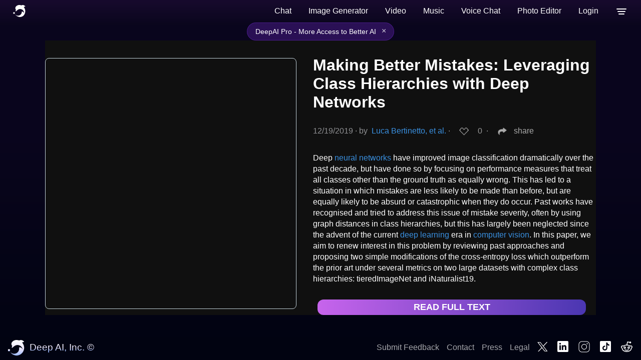

--- FILE ---
content_type: text/html; charset=utf-8
request_url: https://deepai.org/publication/making-better-mistakes-leveraging-class-hierarchies-with-deep-networks
body_size: 37151
content:
<!DOCTYPE html>





<html>
	<head>
        <title>Making Better Mistakes: Leveraging Class Hierarchies with Deep Networks | DeepAI </title>

        <script type="application/ld+json">
     {"@context": "http://schema.org", "@graph": {"@type": "scholarlyArticle", "headline": "Making Better Mistakes: Leveraging Class Hierarchies with Deep Networks", "url": "https://deepai.org/publication/making-better-mistakes-leveraging-class-hierarchies-with-deep-networks", "description": "Deep neural networks have improved image classification dramatically over the\npast decade, but have done so by focusing on performance measures that treat\nall classes other than the ground truth as equally wrong. This has led to a\nsituation in which mistakes are less likely to be made than before, but are\nequally likely to be absurd or catastrophic when they do occur. Past works have\nrecognised and tried to address this issue of mistake severity, often by using\ngraph distances in class hierarchies, but this has largely been neglected since\nthe advent of the current deep learning era in computer vision. In this paper,\nwe aim to renew interest in this problem by reviewing past approaches and\nproposing two simple modifications of the cross-entropy loss which outperform\nthe prior art under several metrics on two large datasets with complex class\nhierarchies: tieredImageNet and iNaturalist19.", "datePublished": "2019-12-19T17:08:51+00:00", "image": null, "sameAs": "http://arxiv.org/abs/1912.09393v1", "mainEntityOfPage": {"@type": "WebPage", "@id": "https://deepai.org/publication/making-better-mistakes-leveraging-class-hierarchies-with-deep-networks"}, "author": [{"@type": "Person", "name": "Luca Bertinetto", "url": "https://deepai.org/profile/luca-bertinetto"}, {"@type": "Person", "name": "Romain Mueller", "url": "https://deepai.org/profile/romain-mueller"}, {"@type": "Person", "name": "Konstantinos Tertikas", "url": "https://deepai.org/profile/konstantinos-tertikas"}, {"@type": "Person", "name": "Sina Samangooei", "url": "https://deepai.org/profile/sina-samangooei"}, {"@type": "Person", "name": "Nicholas A. Lord", "url": "https://deepai.org/profile/nicholas-a-lord"}]}} 
</script>
<script
  async
  src="https://browser.sentry-cdn.com/7.19.0/bundle.min.js"
  integrity="sha384-ztBHD5Kyf+YJqkbZijnUhyS5dYdQDCEfB2QjYao1rVJ1qBpQn+WMbafstDcVTHnB"
  crossorigin="anonymous"
  onload="Sentry.init({ dsn: 'https://97bfbb7bc651472085dab062d23194f6@sentry.io/1460722' });"
></script>

		<meta charset="utf-8">
        <meta name="viewport" content="width=device-width, initial-scale=1.0, maximum-scale=1.0, user-scalable=no">
        <link rel="manifest" href="/static/manifest.json">
        <link rel="shortcut icon" href="/static/images/favicon.ico" type="image/x-icon">
        <link rel="icon" href="/static/images/favicon.ico" type="image/x-icon">
        <script>
            // 1. Initialize UNCONDITIONALLY so the variable always exists
            // This prevents "ReferenceError: user_object is not defined"
            window.user_paid_for_no_ads = false;
            window.user_object = undefined;

            try {
                var storedUser = localStorage.getItem('user');
                // check if storedUser is valid string and not "undefined"
                if (storedUser && storedUser !== "undefined") {
                    window.user_object = JSON.parse(storedUser);

                    if (window.user_object?.userprofile2) {
                        if (window.user_object.userprofile2.locked_out_due_to_no_payment_info === false) {
                            window.user_paid_for_no_ads = true;
                        }
                    }
                }
            } catch(e) {
                console.log('error checking user login for ads removal', e);
                // Safety fallback
                window.user_object = undefined;
            }
        </script>
        
  
    <meta name="description" content="12/19/19 - Deep neural networks have improved image classification dramatically over the
past decade, but have done so by focusing on perform...">
      <meta property="og:url" content="https://deepai.org/publication/making-better-mistakes-leveraging-class-hierarchies-with-deep-networks">
      <meta property="og:site_name" content="DeepAI">
      <meta property="og:type" content="article">
      <meta property="og:title" content="Making Better Mistakes: Leveraging Class Hierarchies with Deep Networks">
      <meta property="og:description" content="12/19/19 - Deep neural networks have improved image classification dramatically over the
past decade, but have done so by focusing on perform...">
      <meta property="og:image" content="">
      <meta name="twitter:card" content="summary_large_image">
      <meta name="twitter:site" content="@DeepAI">
      <meta name="twitter:creator" content="@DeepAI">

      <meta name="twitter:title" content="Making Better Mistakes: Leveraging Class Hierarchies with Deep Networks">
      <meta name="twitter:description" content="12/19/19 - Deep neural networks have improved image classification dramatically over the
past decade, but have done so by focusing on perform...">
      <meta name="twitter:image" content="">

      <meta property="article:published_time" content="2019-12-19T17:08:51+00:00" />
      <meta property='article:author' content='https://deepai.org/profile/luca-bertinetto' />
<meta property='article:author' content='https://deepai.org/profile/romain-mueller' />
<meta property='article:author' content='https://deepai.org/profile/konstantinos-tertikas' />
<meta property='article:author' content='https://deepai.org/profile/sina-samangooei' />
<meta property='article:author' content='https://deepai.org/profile/nicholas-a-lord' />

  

        
        <style type="text/css">@font-face{font-family:'Atkinson Hyperlegible Next';font-style:normal;font-weight:400;font-display:optional;src:url(https://fonts.gstatic.com/s/atkinsonhyperlegiblenext/v7/NaPNcYPdHfdVxJw0IfIP0lvYFqijb-UxCtm5_wdGseiHn3qmpQ.woff2) format('woff2');unicode-range:U+0100-02BA,U+02BD-02C5,U+02C7-02CC,U+02CE-02D7,U+02DD-02FF,U+0304,U+0308,U+0329,U+1D00-1DBF,U+1E00-1E9F,U+1EF2-1EFF,U+2020,U+20A0-20AB,U+20AD-20C0,U+2113,U+2C60-2C7F,U+A720-A7FF}@font-face{font-family:'Atkinson Hyperlegible Next';font-style:normal;font-weight:400;font-display:optional;src:url(https://fonts.gstatic.com/s/atkinsonhyperlegiblenext/v7/NaPNcYPdHfdVxJw0IfIP0lvYFqijb-UxCtm5_wdGseiJn3o.woff2) format('woff2');unicode-range:U+0000-00FF,U+0131,U+0152-0153,U+02BB-02BC,U+02C6,U+02DA,U+02DC,U+0304,U+0308,U+0329,U+2000-206F,U+20AC,U+2122,U+2191,U+2193,U+2212,U+2215,U+FEFF,U+FFFD}@font-face{font-family:'Atkinson Hyperlegible Next';font-style:normal;font-weight:600;font-display:optional;src:url(https://fonts.gstatic.com/s/atkinsonhyperlegiblenext/v7/NaPNcYPdHfdVxJw0IfIP0lvYFqijb-UxCtm5_wdGseiHn3qmpQ.woff2) format('woff2');unicode-range:U+0100-02BA,U+02BD-02C5,U+02C7-02CC,U+02CE-02D7,U+02DD-02FF,U+0304,U+0308,U+0329,U+1D00-1DBF,U+1E00-1E9F,U+1EF2-1EFF,U+2020,U+20A0-20AB,U+20AD-20C0,U+2113,U+2C60-2C7F,U+A720-A7FF}@font-face{font-family:'Atkinson Hyperlegible Next';font-style:normal;font-weight:600;font-display:optional;src:url(https://fonts.gstatic.com/s/atkinsonhyperlegiblenext/v7/NaPNcYPdHfdVxJw0IfIP0lvYFqijb-UxCtm5_wdGseiJn3o.woff2) format('woff2');unicode-range:U+0000-00FF,U+0131,U+0152-0153,U+02BB-02BC,U+02C6,U+02DA,U+02DC,U+0304,U+0308,U+0329,U+2000-206F,U+20AC,U+2122,U+2191,U+2193,U+2212,U+2215,U+FEFF,U+FFFD}@font-face{font-family:'Atkinson Hyperlegible Next';font-style:italic;font-weight:400;font-display:optional;src:url(https://fonts.gstatic.com/s/atkinsonhyperlegiblenext/v7/NaPPcYPdHfdVxJw0IfIP0lvYFqijb-UxCtm5_wdGseiMr3a-oXZ-.woff2) format('woff2');unicode-range:U+0100-02BA,U+02BD-02C5,U+02C7-02CC,U+02CE-02D7,U+02DD-02FF,U+0304,U+0308,U+0329,U+1D00-1DBF,U+1E00-1E9F,U+1EF2-1EFF,U+2020,U+20A0-20AB,U+20AD-20C0,U+2113,U+2C60-2C7F,U+A720-A7FF}@font-face{font-family:'Atkinson Hyperlegible Next';font-style:italic;font-weight:400;font-display:optional;src:url(https://fonts.gstatic.com/s/atkinsonhyperlegiblenext/v7/NaPPcYPdHfdVxJw0IfIP0lvYFqijb-UxCtm5_wdGseiMr3i-oQ.woff2) format('woff2');unicode-range:U+0000-00FF,U+0131,U+0152-0153,U+02BB-02BC,U+02C6,U+02DA,U+02DC,U+0304,U+0308,U+0329,U+2000-206F,U+20AC,U+2122,U+2191,U+2193,U+2212,U+2215,U+FEFF,U+FFFD}@font-face{font-family:'Atkinson Hyperlegible Next';font-style:italic;font-weight:600;font-display:optional;src:url(https://fonts.gstatic.com/s/atkinsonhyperlegiblenext/v7/NaPPcYPdHfdVxJw0IfIP0lvYFqijb-UxCtm5_wdGseiMr3a-oXZ-.woff2) format('woff2');unicode-range:U+0100-02BA,U+02BD-02C5,U+02C7-02CC,U+02CE-02D7,U+02DD-02FF,U+0304,U+0308,U+0329,U+1D00-1DBF,U+1E00-1E9F,U+1EF2-1EFF,U+2020,U+20A0-20AB,U+20AD-20C0,U+2113,U+2C60-2C7F,U+A720-A7FF}@font-face{font-family:'Atkinson Hyperlegible Next';font-style:italic;font-weight:600;font-display:optional;src:url(https://fonts.gstatic.com/s/atkinsonhyperlegiblenext/v7/NaPPcYPdHfdVxJw0IfIP0lvYFqijb-UxCtm5_wdGseiMr3i-oQ.woff2) format('woff2');unicode-range:U+0000-00FF,U+0131,U+0152-0153,U+02BB-02BC,U+02C6,U+02DA,U+02DC,U+0304,U+0308,U+0329,U+2000-206F,U+20AC,U+2122,U+2191,U+2193,U+2212,U+2215,U+FEFF,U+FFFD}html{background-color:#170a2c;font-family:'Atkinson Hyperlegible Next',sans-serif;font-synthesis:none}b,strong{font-weight:600}button,input,optgroup,select,textarea{font-family:'Atkinson Hyperlegible Next',sans-serif;font-size:100%;line-height:1.15;margin:0}body{margin:0;padding:0;display:flex;flex-direction:column;min-height:100vh;background:linear-gradient(180deg,#7729aa -13.13%,#170a2d 0.17%,#0a061d 6.9%,rgba(10,6,30,0.99) 36.38%,#010311 98.59%)!important}a{text-decoration:none}header{height:45px;overflow:hidden;width:100%;z-index:101}header a.logo-link,footer a.logo-link{display:flex;color:white!important;cursor:pointer;margin-right:10px}header nav{display:flex;margin-left:auto;max-height:62px}header ul{list-style-type:none;margin:0;padding:0;display:flex;flex-direction:row;white-space:nowrap;align-items:center;min-width:46px;justify-content:center}header ul li{display:block;float:left;font-size:16px;color:#fff;line-height:25px}header ul li a{text-decoration:none;cursor:pointer}.drop-menu-button{display:block;width:46px;height:45px;padding:0;margin:0;border:none;background:transparent;cursor:pointer}.menu-icon{font-size:30px;font-weight:600;cursor:pointer;vertical-align:middle;pointer-events:none}header ul li a:hover{text-decoration:none}header ul li.dropdown:hover{cursor:pointer}header .dropdown{position:unset}ul li.dropdown ul{visibility:hidden;opacity:0;display:none;position:absolute;transition:all 0.5s ease;top:auto;z-index:10;right:13px;margin:auto;margin-top:20px;width:296px;border-radius:12px;border:1px solid rgba(255,255,255,0.13);background:rgba(142,142,142,0.02);-webkit-backdrop-filter:blur(114px);-moz-backdrop-filter:blur(114px);backdrop-filter:blur(114px)}.show-dropdown{visibility:visible!important;opacity:1!important;display:block!important}ul li.dropdown ul a{clear:both;display:block;margin:0;margin:0px 10px;height:45px;position:relative}ul li.dropdown ul li{margin:4px 5px;cursor:pointer}.search-bar-container{background:rgba(45,40,60,1);border-radius:30px;margin:0 9px 0 9px;height:32px;width:100%;max-width:450px;border:1px solid rgba(74,66,97,1);display:flex;flex-direction:row;align-items:center}.search-bar-container img{height:17px;margin:8px}.search-bar{width:100%}.search-bar input{width:100%;height:100%;border:none;padding:0;color:white;background-color:rgba(0,0,0,0)}.loading{background:url(/static/images/loading.gif) no-repeat right center!important;background-size:contain!important}.loading-center{background:url(/static/images/loading.gif) no-repeat center center;background-size:contain;height:50px}a.button{display:flex;padding:6px 19px;font-size:14px;border-radius:45px;border:1px solid #1e79d1;vertical-align:bottom;white-space:nowrap;font-weight:600;color:#1e79d1;margin-left:9px}a.button:active{opacity:0.9}a.button.highlighted{background-color:#a01ed1;color:white;width:auto;background:linear-gradient(94deg,#c764ec,#4a36b1);height:auto;border:none;cursor:pointer}a.button.hotline{background:transparent;color:#c764ec;width:auto;height:auto;border:1px solid #c764ec;cursor:pointer}a.login-button{border:none;color:white;cursor:pointer}input:focus,button{outline:none}footer{margin-top:auto;text-align:center}a.button.doublecolor{border-radius:8px;border-right:1px solid #e7416b;border-bottom:1px solid #e7416b;border-left:1px solid #1e79d1;border-top:1px solid #1e79d1;background:transparent;padding:0.3em;color:white;width:auto;height:auto}#social-modal{flex-direction:column;width:80vw;max-width:440px;justify-content:flex-start;align-items:center;border-radius:12px;border:1px solid rgba(255,255,255,0.13);background:rgba(142,142,142,0.02);-webkit-backdrop-filter:blur(114px);-moz-backdrop-filter:blur(114px);backdrop-filter:blur(114px);margin:auto;position:relative;color:white;padding-bottom:54px;position:fixed}.social-link-copy{display:flex;box-sizing:border-box;position:relative;align-items:center;justify-content:space-between;padding-right:18px;padding-left:18px;width:100%;border-radius:32px;border:1px solid rgba(255,255,255,0.13);backdrop-filter:blur(12px);height:48px;margin-top:10px}#social-link-input{flex-grow:1;border:none;background-color:transparent;font-size:14px;padding:6px;overflow:hidden;text-overflow:ellipsis;white-space:nowrap;color:white}.copy-button{background-color:transparent;border:none;cursor:pointer;padding:4px;margin-left:8px}.copy-button img{width:20px;height:20px}footer p{color:white;font-size:15px}.footer-row{display:flex;position:relative;flex-direction:row;align-items:center;justify-content:space-between;height:50px;background-color:rgba(1,0,9,0);z-index:5;bottom:0px}.bad-auth-error{display:none;justify-content:center;font-size:11px;color:#eb4f4f;text-align:left;margin-bottom:8px;margin-left:8px}.good-auth-error{display:none;justify-content:center;font-size:11px;color:#59ee7f;text-align:left;margin-bottom:8px}.leftfooter{margin-left:16px}.leftfooter a{display:flex;flex-direction:row}.leftfooter p,.logo-link p{background:linear-gradient(180deg,#fff 0%,#ebe5fb 50%,#7fabff 100%);-webkit-background-clip:text;background-clip:text;color:transparent;display:flex;flex-direction:row;font-size:19px;margin:auto;margin-left:10px}@media screen and (max-width:800px){.logo-link p{display:none}}.rightfooter{display:flex;flex-direction:row;margin-right:16px;align-items:center}.contact,.press,.legal,.feedback,.xlogo,.linkedinlogo,.instagramlogo,.tiktoklogo,.redditlogo{margin:auto;margin-left:15px;color:rgba(255,255,255,0.65)}@media screen and (max-width:800px){.feedback{display:none}}@media screen and (max-width:939px){.press{display:none}}@media screen and (max-width:950px){.legal{display:none}}.xlogo{height:19px}.instagramlogo,.redditlogo{height:25px}dialog{padding:0;border:0;border-radius:0.6rem}dialog::backdrop{background-color:rgba(0,0,0,0.4)}dialog + .backdrop{position:fixed;top:0;right:0;bottom:0;left:0;background-color:rgba(0,0,0,0.4)}dialog[open]{animation:slide-up 0.4s ease-out;display:flex}dialog{display:none;left:0;right:0;margin:auto;max-width:90vw;background-color:transparent}dialog#login-modal form{display:block;margin:20px;width:500px}dialog#subscription-modal form{display:block;margin:20px;width:600px}dialog .button.social-auth{width:48%;background:#fff;color:#1D2129;border:1px solid #999;display:inline-block;padding:0 0 0 28px;text-align:left;margin:10px 4px}dialog .button.social-auth img{vertical-align:middle;margin:6px}dialog .button.more-options{background:linear-gradient(94deg,#c764ec,#4a36b1)}dialog .other-options-signup-row{display:flex;flex-direction:row;justify-content:center;align-items:center;margin:20px}dialog .other-options-signup-line{width:30%;height:0;border:1px solid #fff;margin:3px;display:inline-block}dialog .other-options-signup{color:#fff;font-size:15px;padding:0 10px 0 10px}dialog .switch-login-signup-button{padding:0 28px;color:#fff;background:#6ec0fd;font-weight:600;font-size:.7em;border-radius:3px;box-shadow:0 2px 5px 0 rgba(0,0,0,.26);border-width:0;border-style:none;-webkit-appearance:none;height:25px;cursor:pointer;margin:10px auto;width:30%;display:block}.login-container{display:none;flex-direction:column;width:440px;justify-content:flex-start;align-items:center;border-radius:12px;border:1px solid rgba(255,255,255,0.13);background:rgba(142,142,142,0.02);backdrop-filter:blur(114px);-webkit-backdrop-filter:blur(114px);-moz-backdrop-filter:blur(114px);-ms-backdrop-filter:blur(114px);margin:auto;color:white;position:fixed}.close{position:absolute;top:0.2em;right:0.2em;padding:0.3em;line-height:0.6;background-color:transparent;border:0;font-size:2em;color:#fff;cursor:pointer}.modal-body{padding:1em;background-color:#2A282F;text-align:center;color:white}.login-header{text-align:center;font-size:36px;font-weight:600;letter-spacing:0.75px;line-height:normal;margin-top:49px;margin-bottom:0px;cursor:default;padding:0px}.share-header{text-align:center;font-size:36px;font-weight:600;letter-spacing:0.75px;line-height:normal;margin-top:54px;margin-bottom:0px}.share-subheader{text-align:center;color:darkgray;font-size:12px;line-height:18px;margin:auto;margin-top:8px;margin-bottom:24px}.out-credits-header{text-align:center;font-size:30px;font-weight:600;letter-spacing:0.75px;line-height:normal;margin-top:25px;margin-bottom:0px}.login-exit{display:flex;flex-direction:row;position:absolute;justify-content:right;right:24px;top:24px;cursor:pointer}.out-credits-exit{display:flex;flex-direction:row;position:absolute;justify-content:right;right:24px;top:24px;cursor:pointer}.oc-msg{display:none;margin:16px 25px 10px;padding:5px 10px;color:rgba(255,255,255,0.95);font-size:14px;line-height:1.6;text-align:left;font-weight:500}.oc-msg a{color:#c764ec;text-decoration:underline}.oc-section{margin:10px 25px;padding:5px}.oc-auto-topup{display:none;margin:10px 25px;padding:7px}.oc-toggle-row{margin-bottom:12px}.oc-toggle{display:flex;align-items:center;cursor:pointer;user-select:none;padding-left:0px}.oc-toggle input[type="checkbox"]{display:none}.oc-toggle-slider{position:relative;display:inline-block;width:50px;height:26px;background-color:rgba(255,255,255,0.2);border-radius:26px;transition:background-color 0.3s;margin-right:12px}.oc-toggle-slider::before{content:'';position:absolute;width:20px;height:20px;left:3px;top:3px;background-color:white;border-radius:50%;transition:transform 0.3s}.oc-toggle input[type="checkbox"]:checked + .oc-toggle-slider{background-color:#8f37ff}.oc-toggle input[type="checkbox"]:checked + .oc-toggle-slider::before{transform:translateX(24px)}.oc-toggle-label{font-size:16px;color:#fff}.oc-desc{font-size:13px;color:rgba(255,255,255,0.7);text-align:left;line-height:1.4}.oc-desc a{color:#c764ec;text-decoration:none}.please-subheader{text-align:center;color:darkgray;font-size:12px;line-height:18px;margin:auto;margin-top:8px;margin-bottom:16px}.options-container{width:270px;height:48px;display:flex;justify-content:center;align-items:center;background:rgba(142,142,142,0.05);border-radius:12px;justify-content:center;margin:auto;margin-top:6px;margin-bottom:6px;cursor:pointer}.membership-toggle{width:100%;height:36px}.login-active{display:flex;width:131px;height:40px;margin-left:4px;font-size:14px;font-weight:200;padding:0 41px 0 41px;justify-content:center;align-items:center;border-radius:10px;color:darkgray;cursor:pointer}.member-active{display:flex;width:131px;height:28px;margin-left:4px;font-size:12px;font-weight:200;padding:0 40px 0 40px;justify-content:center;align-items:center;border-radius:10px;color:darkgray;cursor:pointer}.signup{display:flex;width:131px;height:40px;padding:0 41px 0 41px;justify-content:center;align-items:center;border-radius:10px;font-size:14px;font-weight:200;color:darkgray;white-space:nowrap;text-align:center;cursor:pointer;margin-right:4px}.active{color:white;font-weight:400;background:rgba(255,255,255,0.1)}.signin-with-google{display:flex;position:relative;height:48px;width:270px;justify-content:center;align-items:center;gap:12px;border:none;border-radius:12px;color:white;font-size:14px;font-weight:400;font-family:inherit;background:rgba(255,255,255,0.1);margin:auto;margin-bottom:12px;transition:background 0s ease;cursor:pointer}.signin-with-google:hover{background:white;color:black}.button.login-with-email{display:flex;justify-content:center;background:none;border:none;white-space:nowrap;color:white;font-family:inherit;font-size:12px;font-weight:400;margin:auto;margin-bottom:48px;cursor:pointer}.email-container::before{content:"Email Address";position:absolute;z-index:1;top:10px;left:60px;font-size:9px;pointer-events:none;color:darkgray}.email-container{position:relative;display:none;margin:auto;margin-bottom:12px;width:270px;height:48px;border-radius:12px;background:rgba(142,142,142,0.02)}.email-icon{position:absolute;left:12px;top:50%;transform:translateY(-50%);pointer-events:none;color:darkgray;z-index:1;border-right:1px solid darkgray;padding-right:12px}.input-email{padding-left:58px;padding-top:22px;padding-bottom:10px;height:14px;line-height:14px;position:relative;border-radius:12px;border:1px solid rgba(255,255,255,0.13);background:transparent;color:white;width:100%}.input-email::placeholder{font-size:12px;line-height:18px}.password-container::before{content:"Enter Password";position:absolute;z-index:1;top:10px;left:60px;font-size:9px;pointer-events:none;color:darkgray}.password-container{position:relative;display:none;margin:auto;margin-bottom:12px;width:270px;height:48px}.lock-icon{position:absolute;left:12px;top:50%;transform:translateY(-50%);pointer-events:none;color:darkgray;z-index:1;border-right:1px solid darkgray;padding-right:10px}.input-password{font-size:12px;padding-left:58px;padding-top:22px;padding-bottom:10px;height:14px;line-height:14px;position:relative;border-radius:12px;border:1px solid rgba(255,255,255,0.13);background:transparent;color:white;width:100%}.input-password::placeholder{font-size:12px;line-height:18px}.reenter-password-container::before{content:"Re-enter Password";position:absolute;z-index:1;top:10px;left:60px;font-size:9px;color:darkgray;pointer-events:none}.reenter-password-container{position:relative;display:none;margin:auto;margin-bottom:12px;width:270px;height:48px}.button.login-email{display:none;flex-direction:column;background:#7000ff;border:none;width:270px;color:var(--white);font-size:14px;font-weight:500;white-space:nowrap;letter-spacing:2%;margin:auto;padding:12px;margin:auto;margin-bottom:12px;transition:background 0.2s ease;cursor:pointer;align-items:center;border-radius:12px}.button.sub-set{display:flex;flex-direction:column;align-items:center;border-radius:12px;background:#7000ff;border:none;width:270px;color:var(--white);font-size:14px;font-weight:500;white-space:nowrap;letter-spacing:2%;margin:auto;padding:12px;margin:auto;margin-bottom:12px;transition:background 0.2s ease;cursor:pointer}.button.goback{display:none;justify-content:center;background:none;border:none;white-space:nowrap;color:white;font-size:12px;font-weight:400;margin:auto;margin-bottom:24px;cursor:pointer}#forgot-password{display:none;justify-content:center;text-align:center;font-size:12px;margin:auto;margin-bottom:12px;color:white}#forgot-password:hover{background:none;cursor:default}span.click-here{color:#c549fe;cursor:pointer;margin-left:6px}.modal-body .title{font-size:22px;justify-content:center}.modal-body .subtitle{opacity:0.9}.subscription-modal-body{width:max(40vw,386px);background-color:#2A282F}.out-of-credits-modal-body{display:flex;flex-direction:column;width:80vw;max-width:440px;justify-content:flex-start;align-items:center;border-radius:12px;border:1px solid rgba(255,255,255,0.13);background:rgba(142,142,142,0.02);backdrop-filter:blur(114px);-webkit-backdrop-filter:blur(114px);-moz-backdrop-filter:blur(114px);-ms-backdrop-filter:blur(114px);margin:auto;position:relative;color:white;padding-bottom:20px;overflow-y:hidden}#out-stripe-go-button-container{height:40px;font-size:14px}.subscription-pro{display:flex;flex-direction:column}.smaller{text-align:left;font-size:12px;padding-right:70px}.stripe-signup-button{padding:8px 30px;font-size:16px;border-radius:45px;background-color:#a01ed1;color:white;width:auto;background:linear-gradient(94deg,#c764ec,#4a36b1);height:auto;border:none;cursor:pointer;vertical-align:bottom;white-space:nowrap;font-weight:600;margin-bottom:11px}.modal-subscriptions-container{display:flex;position:relative;flex-direction:column;text-align:left;height:fit-content;border:1px solid transparent;border-radius:12px;padding:48px;padding-bottom:10px;color:#fff;overflow-y:hidden}.modal-small-subscription-container{background:rgba(142,142,142,0.02);backdrop-filter:blur(114px);-webkit-backdrop-filter:blur(114px);height:fit-content;width:426px;border:1px solid rgba(255,255,255,0.13);border-radius:12px;margin:auto}.modal-subscription-section{display:flex;flex-direction:row;justify-content:space-between;height:auto;overflow:hidden;margin:auto;width:95%}#mobile-subscription-section-id{margin-top:16px}.modal-overview{visibility:visible}.modal-subscription-title-container{display:flex;flex-direction:column;justify-content:center;align-items:center}.modal-model-title{display:flex;flex-direction:row}.modal-subscription-title{font-size:27px;margin-bottom:5px;line-height:29px}.modal-subscriptions-subheader{font-size:14px;color:#9c9b9b;font-weight:300}.pro-title{margin-left:3px;font-weight:600}.modal-subscription-price{display:flex;justify-content:center}.modal-price{font-size:30px;color:#8f37ff;font-weight:500;margin-bottom:6px}.modal-subscription-length{font-size:24px;color:#8f37ff;margin-top:6px}.modal-get-started,.mobile-get-started{display:flex;flex-direction:row;width:100%!important;height:48px;padding:5px 95px;justify-content:center;align-items:center;gap:10px;border-radius:12px;font-size:18px;text-align:center;background-color:#8f37ff;color:white;border:none;white-space:nowrap;cursor:pointer}.modal-overview{list-style-type:none;font-size:14px;line-height:38px;padding-left:0px}.get-started-container{display:none;flex-direction:column}.payment-container{display:flex;flex-direction:column}.active{color:white;font-weight:400;background:rgba(255,255,255,0.1)}.modal-see-full{display:flex;flex-direction:row;justify-content:center;align-items:center;background:none;border:none;color:white;font-size:14px;cursor:pointer;margin:auto;margin-bottom:30px;gap:4px}.promo-modal-container{width:780px;max-width:95vw}.promo-modal-container .modal-subscriptions-container{padding:32px;padding-bottom:24px}.promo-modal-container .close{position:absolute;top:12px;right:12px;background:none;border:none;color:rgba(255,255,255,0.6);font-size:28px;cursor:pointer;padding:4px 10px;line-height:1;z-index:10}.promo-modal-container .close:hover{color:#fff}.promo-modal-container .modal-subscription-title{font-size:24px;margin-bottom:24px}.promo-tiers-container{display:flex;gap:12px;justify-content:center;align-items:center;margin-bottom:24px}.promo-tier-card{position:relative;border-radius:12px;overflow:hidden;border:2px solid rgba(255,255,255,0.15)}.promo-tier-image{width:100%;height:100%;object-fit:cover;display:block}.promo-tier-overlay{position:absolute;bottom:0;left:0;right:0;padding:16px 12px;background:linear-gradient(to top,rgba(0,0,0,0.9) 0%,rgba(0,0,0,0.4) 60%,rgba(0,0,0,0) 100%);display:flex;flex-direction:column;align-items:center;gap:2px}.promo-tier-badge{font-size:15px;font-weight:600;color:#fff}.promo-tier-res{font-size:12px;color:rgba(255,255,255,0.7)}.share-button{color:#fff!important;opacity:0.65;cursor:pointer;display:flex;align-items:center;flex-direction:row}.share-button img{margin-right:4px}#social-image{margin:0 auto}.separator-bullet{margin:0 4px;color:#999}.card-list{display:flex;flex-direction:column;justify-content:center;padding:18px 10px 0}.card-list .main-list{display:flex;flex-direction:column;margin:0 auto;width:100%}.card-list-item{border-radius:8px;margin:30px auto 30px auto;width:100%;max-width:700px;cursor:pointer;display:flex;flex-direction:row;outline:none;box-shadow:0 8px 92px 20px rgb(71 28 115 / 70%)}.card-list-item .heart-link{display:flex;flex:0 1;flex-direction:column;padding:12px 0;align-items:center}.card-list-item .card-content{display:flex;flex-direction:column;background:transparent;width:100%;border-radius:0 8px 8px 0;color:black;padding:20px}.card-list-item:hover{outline:1px solid #898989}.card-list-item .tag-container{display:flex;flex-direction:row}.card-list-item .card-list-item-header{display:flex;flex-direction:row;align-items:center;margin:12px;font-size:14px;color:#999}.card-list-item .trunc-summary{margin:0 12px 12px;font-size:14px;color:#fff}.card-list-item .card-footer{display:flex;flex-direction:row;align-items:center;margin:12px;font-size:14px}.card-list-item .card-footer .author-link{color:#c764ec}.card-list-item .title{margin:0 12px 12px;font-size:15px;font-weight:500;line-height:24px;color:#fff}.dropdown-select{background-color:rgba(111,0,255,0.049);color:darkgray;padding:12px;font-size:16px;border:none;cursor:pointer;-webkit-appearance:none;-moz-appearance:none;appearance:none}.dropdown-select option{color:white;margin-top:14px}.dropdown-select option:first-child{color:darkgray}.dropdown-select option:hover{background-color:#f1f1f1}.dropdown-payment-amount::before{content:"Add credits to your account";position:absolute;z-index:1;top:10px;left:60px;font-size:8px;color:darkgray;pointer-events:none}.dropdown-payment-amount::after{color:white}.dropdown-payment-amount{position:relative;display:none;margin-bottom:12px;width:100%;height:48px}.go-dropdown{display:flex}.money-icon{position:absolute;left:12px;top:50%;transform:translateY(-50%);pointer-events:none;color:darkgray;z-index:1;border-right:1px solid darkgray;padding-right:12px}.dropdown-input-amount{font-size:12px;padding-left:58px;padding-top:22px;padding-bottom:10px;height:48px;line-height:14px;position:relative;width:100%;border-radius:12px;border:1px solid rgba(255,255,255,0.13);background:rgba(255,255,255,0.02);backdrop-filter:blur(12px)}.dropdown-icon{position:absolute;right:16px;top:50%;transform:translateY(-50%);pointer-events:none;background-color:#ffffff00;color:white;border:none;z-index:2}.dropdown-icon:hover{cursor:pointer}.nudge-popup{position:fixed;top:20px;right:-350px;width:350px;max-height:300px;border-radius:12px;border:1px solid rgba(255,255,255,0.13);background:rgba(142,142,142,0.02);backdrop-filter:blur(114px);transition:right 0.3s ease;z-index:1000;overflow-y:auto;visibility:hidden}.nudge-popup.active{right:20px;visibility:visible}.nudge-popup-header{display:flex;justify-content:space-between;align-items:center;background:rgba(142,142,142,0.02);color:white;border-bottom:1px solid rgba(255,255,255,0.2);padding:2px 17px}.pro-popup-header{border:none;justify-content:flex-end}.nudge-popup-header-text{display:flex;align-items:center;gap:10px}.nudge-popup-body{padding:20px}.nudge-signin-button{margin-top:12px;font-size:16px}.nudge-pro-popup{position:fixed!important;bottom:20px;right:-350px;width:350px;max-height:400px;border-radius:12px;border:1px solid rgba(255,255,255,0.13);background:rgba(142,142,142,0.02);backdrop-filter:blur(114px);transition:right 0.3s ease;z-index:2147483647!important;isolation:isolate;overflow-y:auto;visibility:hidden}.nudge-pro-popup.active{right:20px;visibility:visible}.nudge-pro-body-title{display:flex;flex-direction:column;justify-content:center;text-align:center}.nudge-pro-icon{margin-top:-20px;height:50px}.close-icon{cursor:pointer;font-size:40px;opacity:.75}.sub-terms-pro-styling{padding-left:0px;padding-top:8px;margin:auto;flex-direction:column}.sub-terms-go-styling{padding-left:0px;padding-top:8px;margin:auto;flex-direction:column}.dataset{position:relative;width:100%}#amount{-webkit-appearance:none;-moz-appearance:none}.card-list-item .title a{color:#fff}.thumbnail{width:500px;max-width:100%;margin:12px auto;height:350px;max-height:100%;box-sizing:border-box;border-radius:8px;background-size:contain;background-repeat:no-repeat;background-position:center}.middle{vertical-align:middle}.hide{display:none}.heart-link{display:flex;align-items:center;justify-content:center;color:#999!important;text-decoration:none!important;cursor:pointer;-webkit-touch-callout:none;-webkit-user-select:none;-khtml-user-select:none;-moz-user-select:none;-ms-user-select:none;user-select:none}.heart-count{margin:4px}.heart-link:not([hearted]) .hearted-heart-icon{display:none}.heart-link[hearted] .unhearted-heart-icon{display:none}.multi-select-checkbox{display:none}a:hover,a:focus{text-decoration:none}.social-icon{display:flex;gap:26px}.social-name{font-size:14px}.icon-container{display:flex;flex-direction:column;align-items:center;gap:8px}.icon-container a{display:flex;width:58px;height:58px;border-radius:12px;background-color:#ffffff04;justify-content:center;align-items:center;transition:background-color 0.3s;margin-bottom:-8px}.icon-container a:hover{background-color:#ffffff12}.facebook a:hover{background-color:#1876f2}.reddit a:hover{background-color:#ff4400}.x a:hover{background-color:rgb(13,13,13)}.linkedin a:hover{background-color:#0a66c2}.icon-container img{width:55%;height:auto;transition:transform 0.3s}.icon-container a:hover img{transform:scale(1.1)}@media screen and (max-width:960px){header img.header-social-icon{margin-left:12px}}@media screen and (max-width:800px){.smaller{padding-right:30px}}@media screen and (max-width:600px){ul li.dropdown ul{right:2%}.contact,.press,.feedback,.legal{margin-left:10px;font-size:12px}.linkedinlogo,.instagramlogo,.tiktoklogo,.redditlogo{margin-left:10px;height:22px}.xlogo{height:18px}.smaller{padding-right:10px}dialog#login-modal form{width:100%;margin:auto}dialog#subscription-modal form{width:400px;margin:10px}.thumbnail{max-width:90%;margin:12px}dialog .button{width:80%}dialog input[type=email]{width:90%}dialog input[type=text]{width:90%}dialog input[type=password]{width:90%}dialog .button.social-auth{width:80%;display:block;margin:auto;margin-bottom:10px;text-align:left}.card-list .card-list-item{margin:4px 0}.card-list .card-list-item .card-content{width:87%}header img.deepai-logo{height:28px;margin-left:8px;width:32px;object-fit:cover;object-position:left}.sub-terms-pro-styling{margin:auto}.sub-terms-go-styling{margin:auto}}@media (max-width:500px){.social-modal-body{width:268px}.social-icon{gap:12px}#social-modal{width:98%}.social-name{font-size:12px}.promo-modal-container .modal-subscriptions-container{padding:24px 16px}.promo-modal-container .modal-subscription-title{font-size:20px;margin-bottom:16px}.promo-tier-overlay{padding:10px 8px}.promo-tier-badge{font-size:12px}.promo-tier-res{font-size:10px}}@media screen and (max-width:470px){.modal-small-subscription-container{width:96vw;height:auto}.modal-subscriptions-container{padding:34px 34px 14px 34px}.out-of-credits-modal-body{width:auto}.oc-msg{margin:16px 18px 10px}.oc-section,.oc-auto-topup{margin:10px 18px}#close-sub{margin-right:10px}dialog{max-width:100vw;width:100vw}ul li.dropdown ul{width:96%}.login-container{width:96%}.leftfooter p{display:none}}@media screen and (max-width:420px){.modal-column{width:280px}.other-modal-column{width:280px;padding-bottom:5%;margin-bottom:10px}.other-modal-column .other-box-title{padding:0.8em}.modal-column .box-title{padding:0.8em}.other-modal-column :nth-child(2){padding:0.6em}.modal-column :nth-child(2){padding:0.6em}.member-active{padding:0 35px 0 35px}}@media screen and (max-width:390px){.member-active{padding:0 30px 0 30px}.oc-msg{margin:16px 12px 10px}.oc-section,.oc-auto-topup{margin:10px 12px}}@media screen and (max-width:375px){dialog#login-modal form{width:90%;margin:auto}dialog input[type=email]{width:90%}dialog input[type=text]{width:90%}dialog input[type=password]{width:90%}dialog .button{width:90%}dialog .button.social-auth{width:90%}.member-active{padding:0 20px 0 20px}}@media screen and (max-width:425px){.subscription-modal-body{width:auto}.subscription-pro{width:100%;margin:auto}}@media screen and (max-width:320px){ul li.dropdown ul{right:10px}dialog#login-modal form{width:95%;margin:auto}dialog#subscription-modal form{width:400px;margin:10px}dialog .button{width:100%}dialog .button.social-auth{width:100%}.thumbnail{max-width:90%;margin:12px}.card-list .card-list-item .card-content{width:87%}.card-list .card-list-item{margin:4px 0}dialog .button.social-auth{width:100%;display:block}.options-container{width:260px}.signin-with-google{width:240px}.email-container{width:240px}.password-container{width:240px}.reenter-password-container{width:240px}.button.login-email{width:240px}}@media screen and (max-width:290px){.options-container{width:235px}.member-active{padding:0 12px 0 12px}dialog{margin-left:0px}}.announcement-banner{background:rgba(143,55,255,0.25);backdrop-filter:blur(10px);border:1px solid rgba(143,55,255,0.3);color:white;position:relative;box-sizing:border-box;display:none;justify-content:center;align-items:center;text-align:center;border-radius:50px;padding:10px 35px 10px 16px;margin:0 auto;max-width:fit-content}.banner-text{margin:0;padding:0;text-align:center;display:flex;align-items:center;justify-content:center}.permanent-announcement-banner{display:none;background:rgba(143,55,255,0.25);backdrop-filter:blur(10px);border:1px solid rgba(143,55,255,0.3);color:white;position:relative;box-sizing:border-box;display:inline-flex;justify-content:center;align-items:center;text-align:center;border-radius:50px;padding:8px 29.5px;margin:0 auto}.menu-perm-ad{border-radius:6px;background:rgba(143,55,255,0.25);backdrop-filter:blur(10px);border:1px solid rgba(143,55,255,0.3);color:white;padding:8px 31.5px;margin-top:6px}.sidebar-perm-ad{border-radius:10px}.image-generator-banner{padding:8px 45px}.banner-text{margin:0;padding:0;text-align:center;display:flex;flex-direction:column}.perm-banner-text{margin:0;padding:0;text-align:center;display:flex;flex-direction:column}.main-text{font-size:14px;line-height:1;color:white;font-weight:400}.image-perm-text{font-size:18px}.sub-text{font-size:14px;line-height:1.2;color:white;font-weight:400}.image-sub-perm-text{font-size:15px}.sub-perm-text{font-size:12px}.pro-link-button{display:block;text-decoration:none;color:inherit;width:100%}.announcement-banner{display:none}.dismiss-button{background:transparent;border:none;color:rgba(255,255,255,0.8);cursor:pointer;font-size:16px;line-height:16px;padding:0;margin:0;position:absolute;right:8px;top:50%;transform:translateY(calc(-50% - 1.25px));width:24px;height:24px;display:flex;align-items:center;justify-content:center;text-align:center}#successpopup,#errorpopup{visibility:hidden;min-width:250px;background-color:rgba(45,40,60,1);border-radius:45px;padding:16px;position:fixed;z-index:10001;left:50%;bottom:30px;transform:translateX(-50%);text-align:center;border:1px solid rgba(74,66,97,1);display:flex;align-items:center;justify-content:center}#successpopup{color:#fff;border-color:rgba(74,66,97,1);background-color:rgba(45,40,60,1)}#successpopup.show{visibility:visible;animation:fadein 0.5s ease-in,fadeout 0.5s ease-out 2.5s forwards}#errorpopup{color:#ee7a7a;border-color:rgba(95,49,64,1);background-color:rgba(33,17,39,1)}.errorIcon{width:16px;height:16px;margin-right:0.75rem;flex-shrink:0;opacity:0.9}#errorpopup.show{visibility:visible;animation:fadein 0.5s ease-in,fadeout 0.5s ease-out 2.5s forwards}@keyframes fadein{from{opacity:0}to{opacity:1}}@keyframes fadeout{from{opacity:1}to{opacity:0}}.privacy-modal-dialog{border:none;border-radius:12px;padding:0;max-width:650px;width:90%;height:90vh;max-height:90vh;box-shadow:0 8px 32px rgba(0,0,0,0.3);overflow:hidden}.privacy-modal-dialog[open]{display:flex;flex-direction:column;position:fixed;inset:0;margin:auto}.privacy-modal-dialog::backdrop{background:rgba(0,0,0,0.6);backdrop-filter:blur(4px);position:fixed;inset:0}body:has(.privacy-modal-dialog[open]){overflow:hidden}.privacy-modal-close-btn{position:absolute;top:12px;right:12px;background:white;border:none;border-radius:50%;width:36px;height:36px;font-size:28px;line-height:1;cursor:pointer;display:flex;align-items:center;justify-content:center;color:#666;box-shadow:0 2px 8px rgba(0,0,0,0.2);transition:all 0.2s;z-index:1000}.privacy-modal-close-btn:hover{background:#f5f5f5;color:#333;transform:scale(1.1)}#privacy-modal-iframe{width:100%;flex:1;border:none;display:block;margin:0;padding:0;border-radius:12px;min-height:0}@media (max-width:600px){.privacy-modal-dialog{max-width:100%;width:100%;max-height:100vh;border-radius:0}#privacy-modal-iframe{height:100vh}}div.left-sticky{position:fixed;top:20vh;left:0px;right:calc(100% - 320px);z-index:20;overflow:hidden}@media (max-width:1650px){div.left-sticky{right:calc(100% - 180px)}}@media (min-width:1650px){div.left-sticky{right:calc(100% - 320px)}}h2,h3{font-weight:600;font-size:20px}main{max-width:1100px;padding:10px 0 0;margin:0 auto;display:grid!important;grid-template-columns:500px auto;grid-column-gap:35px;background-color:#101010}main h1{color:#fff}main .try-it{width:500px;height:500px;border-radius:8px;border:1px solid #C2D1D9;margin:25px 0 0;background-size:cover;background-position:center;background-repeat:no-repeat}.card-list{margin-top:0}main p{font-size:12px;color:#fff}main .author{color:#919295;line-height:24px;display:flex;align-items:center;flex-flow:row wrap}main p.description{font-size:16px;line-height:22px;color:#fff;margin:25px 0 30px 0}main .author img{margin:0 1px;vertical-align:sub}main a{color:#3A90E0}main a.button{background-color:#3f4b5d;color:white;border:none;margin-right:20px}main a.button.upload{background-color:#e1e5e8;color:#1e79d1}main a.primary{text-transform:uppercase}code .keyword{color:#a47630}code .string{color:#8bb142}section.code{font-size:13px;max-height:50vh;max-width:1235px;overflow-y:none;overflow-y:auto;margin-left:auto;margin-right:auto;background-color:#101010}section.code .inner-content{}section.code ul{background-color:#101010}section.code li{list-style:none;background-color:#101010;color:#fff;padding:10px;border-radius:8px;width:250px;margin:0 10px;display:inline-flex}section.code li .img-container{border-radius:50%;height:42px;width:42px;overflow:hidden;object-fit:cover;border:0.5px solid #C2D1D9;vertical-align:middle;display:inline-block;margin-top:10px;text-align:center}section.code li .img-container img{height:45px}section.code li .info{display:inline-block;vertical-align:middle;padding:0 0 0 10px}section.code li .info .author{margin-top:10px;font-weight:bold;font-size:14px}section.code li .info .author a{color:#3A90E0}section.three{display:flex}section.three .inner-content{max-width:750px;margin:15px auto 20px}section.three img{margin:40px 15px 5px;height:200px;box-shadow:1px 3px 6px rgba(0,0,0,0.5)}section.three .preview{max-height:100%;display:inline-block;text-align:center;color:#0D0D0D}section.three .preview-subheader{margin:0;color:#101010}h2{font-size:28px;margin:10px;color:white}section.alternating-image-columns{max-width:900px;margin:0 auto}section.alternating-image-columns .img-container{border-bottom:2px solid #f3f3f3}section.alternating-image-columns>div:nth-of-type(even){grid-column:2}section.alternating-image-columns>div>img{max-width:350px;display:block;margin:40px auto}section.alternating-image-columns>.info:nth-of-type(even){grid-column:1}section.alternating-image-columns .info{padding:50px;border-radius:8px;margin:20px auto;box-shadow:1px 3px 6px rgba(0,0,0,0.5)}section.alternating-image-columns .info h3{color:#5a5f67;margin:10px 0;font-size:28px;overflow-wrap:break-word}section.alternating-image-columns .info p{color:#c3c8cb}section.newsletter-section{height:300px}section.newsletter-section .inner-content{max-width:500px;margin:0 auto;text-align:center}section.newsletter-section h5{font-size:42px;color:#505D68;margin:40px 0 0 0}section.newsletter-section p{color:#505D68;opacity:0.8}section.newsletter-section input[type=email]{height:40px;width:225px;border-radius:8px;padding:0 6px;font-size:1em;border-radius:3px;box-shadow:0 2px 5px 0 rgba(0,0,0,.26);border-width:0;border-style:none;-webkit-appearance:none}section.newsletter-section button{padding:0 28px;margin:12px;color:#fff;background:#e7416b;font-weight:700;font-size:1em;border-radius:3px;box-shadow:0 2px 5px 0 rgba(0,0,0,.26);border-width:0;border-style:none;-webkit-appearance:none;height:40px;cursor:pointer}h2.repos{margin:50px;text-align:center;color:#505D68;font-size:42px}.repo-section-container{border-bottom:2px solid #f3f3f3;padding:0 0 50px}#main-list li{border-top:1px solid #f3f3f3;padding:25px 23px;display:grid;grid-template-columns:100px auto 64px}.item-image{object-fit:cover;width:100px;height:100px;border:1px solid #E8E8E8;box-sizing:border-box;border-radius:8px}#main-content .description{padding:0 25px;display:inline-grid}.description .title{margin:0;font-style:normal;font-weight:normal;font-size:16px;line-height:24px;color:#1D2129}.description .title a{color:#fff;text-decoration:none}.description p{margin:0;font-weight:500;font-size:14px;line-height:21px;color:#999}.description .footer-info{margin:10px 0 0;font-weight:500;font-size:14px;line-height:21px;color:#999}.description .footer-info a{color:#3A90E0}.description .footer-info img{height:15px;width:15px;vertical-align:text-top}.description p img{margin:0 5px;vertical-align:text-top}.description p a{text-decoration:underline;color:rgba(58,144,224,0.8)}.try-it p{font-size:13px;line-height:normal;color:black;margin:10px 0 0 0}#main-list .try-it{background:#FEFEFE;border:1px solid #E8E8E8;box-sizing:border-box;border-radius:8px;text-align:center;padding:15px 0}#main-content.inner-content{max-width:900px;margin:0 auto;top:-120px;position:relative}#main-content h2{color:#fff;margin:0 10px;font-size:18px}#categories ul#sort-selection li{font-size:13px}#categories #sort-selection{margin-top:4px}#categories ul li{font-size:16px;display:inline-flex}#categories ul{padding:0}.category-image{height:22px;vertical-align:middle}.related-research-header{display:flex;margin:0 auto;align-items:center;justify-content:center}@media screen and (max-width:1190px){main{grid-template-columns:400px auto}main .try-it{height:400px;width:400px}}@media screen and (max-width:960px){main{display:block!important}main .try-it{display:none;background:none!important}main .info{padding:20px}section.code{max-width:700px}section.three .inner-content{max-width:560px}#main-content.inner-content{max-width:750px}}@media screen and (max-width:600px){section.three .inner-content{display:inline-grid}section.alternating-image-columns{display:block}section.three img{margin:20px auto;display:block}main{display:block!important;margin:0 auto}main .try-it{display:none;background:none!important}main .info{padding:0 20px 20px}section.code .inner-content{padding-inline-start:0}section.alternating-image-columns .info{padding:30px;margin:20px 10px}#main-list li{display:block}#main-content.inner-content{max-width:350px}}@media screen and (max-width:320px){section.three .inner-content{display:inline-grid}section.alternating-image-columns{display:block}section.three img{margin:20px auto;display:block}main{display:block!important;margin:0 auto}main .try-it{display:none;background:none!important}main .info{padding:0 20px 20px}section.code .inner-content{padding-inline-start:0}section.alternating-image-columns .info{padding:30px;margin:20px 10px}#main-list li{display:block}#main-content.inner-content{max-width:325px}}</style>

        <!--  Start Google Analytics Tag -->
<!-- Google tag (gtag.js) -->
<script async src="https://www.googletagmanager.com/gtag/js?id=G-GY2GHX2J9Y"></script>
<script>
  window.dataLayer = window.dataLayer || [];
  function gtag(){dataLayer.push(arguments);}
  gtag('js', new Date());

  gtag('config', 'G-GY2GHX2J9Y');
</script>
        <!--  End Google Analytics Tag -->
    <!-- Twitter conversion tracking base code -->
<script>
!function(e,t,n,s,u,a){e.twq||(s=e.twq=function(){s.exe?s.exe.apply(s,arguments):s.queue.push(arguments);
},s.version='1.1',s.queue=[],u=t.createElement(n),u.async=!0,u.src='https://static.ads-twitter.com/uwt.js',
a=t.getElementsByTagName(n)[0],a.parentNode.insertBefore(u,a))}(window,document,'script');
twq('config','pzofp');
</script>
<!-- End Twitter conversion tracking base code -->
	</head>
	<body>

        
        <header>
            
<style>
   :root {
  --white: rgba(255, 255, 255, 1);
  --clear: rgba(255, 255, 255, 0.06);
  --cod-gray: rgba(8, 8, 8, 1);
  --cod-gray-2: rgba(9, 9, 9, 1);
  --pink: #c549fe;
  --purple: #7000ff;
  --font-size-xxs: 24px;
  --font-size-xs: 26px;
  --font-size-s: 32px;
  --font-size-m: 40px;
  --font-size-l: 48px;
}
a.button {
  display: flex;
  flex-direction: row;
  width: 35px;
  padding: 5px 95px;
  justify-content: center;
  align-items: center;
  gap: 10px;
  border-radius: 12px;
  font-size: 18px;
  text-align: center;
  font-style: normal;
}

.nav-items {
  display: flex;
  justify-content: space-between;
  margin-left: 16px;
  margin-right: 16px;
  height: 45px;
}

.nav-buttons {
  display: flex;
  flex-direction: row;
}

.hidden-icon {
  display: none;
}

.exit {
  display: flex;
  flex-direction: row;
  position: relative;
  justify-content: right;
  right: 10px;
  top: 10px;
  cursor: pointer;
  margin: 10px;
}

a.button.login, a.button.headerbutton {
  z-index: 2;
  width: fit-content;
  background: transparent;
  border: 1px solid transparent;
  border-radius: 12px;
  color: var(--white);
  white-space: nowrap;
  letter-spacing: 2%;
  margin-right: 12px;
  cursor: pointer;
  transition: none;
  padding: 5px 10px;
  height: 32px;
  margin-left: auto;
  font-weight: 500;
  font-size: 16px;
}

a.button.chatbutton,
a.button.imagebutton {
  background: var(--clear);
  border: none;
  color: var(--white);
  font-weight: bold;
  letter-spacing: 2%;
  margin-right: 12px;
  transition: background 0.4s ease;
  cursor: pointer;
  backdrop-filter: blur(10px);
  z-index: 2;
}

a.button.chatbutton,
a.button.imagebutton {
  display: flex;
  flex-direction: row;
  width: 240px;
  margin-right: 0px;
  justify-content: space-around;
  cursor: pointer;
  backdrop-filter: blur(10px);
  z-index: 2;
}

a.button.chatbutton:hover {
  background: var(--purple);
}
a.button.imagebutton:hover {
  background: var(--pink);
}

a.button.menu {
  background: none;
  border: none;
  width: 24px;
  padding: 0px;
  cursor: pointer;
}

.menu-icon {
    font-size: 30px;
    font-weight: bold;
    cursor: pointer;
    vertical-align: middle;
}

.dropbtn {
    color: white;
    border-radius: 10px;
    cursor: pointer;
    background: transparent;
    border: none;
    margin: auto;
}

#userIconDrop {
  display: none;
}

.usericon {
  width: 75px;
  height: 75px;
  border-radius: 12px;
  margin: auto 24px 12px 0px;
  object-fit: cover;
}

.nav-profile-section {
  display: flex;
  flex-direction: row;
  cursor: pointer;
  justify-content: center;
  padding-right: 20px;
}

.nav-usernames {
  gap: 6px;
  margin-bottom: 3px;
  margin-bottom: 6px;
}

.nav-profilename {
  margin: auto;
  margin-bottom: 0px;
  white-space: normal;
}

.nav-username {
  margin: auto;
  margin-top: 0px;
  white-space: normal;
  max-width: 170px;
  overflow-wrap: break-word;
  word-wrap: normal;
  word-break: break-word;
  font-size: 13px;
}

.nav-profile-button {
  display: flex;
  flex-direction: column;
  justify-content: center;
  align-items: center;
  background: #8f37ff;
  border: none;
  width: 77%;
  font-family: inherit;
  color: var(--white);
  white-space: nowrap;
  letter-spacing: 2%;
  margin: auto;
  padding: 12px;
  margin-top: 0px;
  transition: background 0.2s ease;
  cursor: pointer;
  border-radius: 12px;
  font-size: 18px;
}

.profile-button:hover {
  background: var(--pink);
}

#navProfileSection{
  display: none;
}

#navProfileButton{
  display: none;
}

.pages {
  margin-bottom: 12px;
}

.menu-options {
  font-size: 18px;
  font-style: normal;
  font-weight: 400;
  line-height: 52px;
  padding: 2px 0px;
}

.pages a {
  display: flex;
  flex-direction: column;
  justify-content: space-around;
  color: white;
  text-decoration: none;
  width: 77%;
  margin: auto;
  margin: 0px 10px;
  padding: 0 0 0 46px;
}

.pages a:hover {
  background-color: var(--clear);
  border-radius: 12px;
  width: auto;
}

.settings,
.logout {
  display: flex;
  flex-direction: row;
  gap: 16px;
  align-items: center;
  margin: 4px 4px 0 16px;
  background: none;
  border: none;
  height: 52px;
  font-size: 18px;
  font-family: inherit;
  color: white;
  cursor: pointer;
  width: 95%;
}

.logout {
  width: auto;
  padding: 0px 0px 0px 40px;
}

.menu-border {
  border: 1px solid rgba(255, 255, 255, 0.13);
  width: 100%;
  height: auto;
}


@media screen and (max-width: 1040px) {
  a.button.mathai {  /* Math AI disappears first */
    display: none;
  }
}

@media screen and (max-width: 980px) {
  a.button.audiogenerator { /* AI Music disappears second */
    display: none;
  }
}

@media screen and (max-width: 890px) {
  a.button.voicechat { /* Voice chat disappears third */
    display: none;
  }
}

@media screen and (max-width: 710px) {
  a.button.photoeditor { /* AI Photo Editor disappears fourth */
    display: none;
  }
}

@media screen and (max-width: 620px) {
    .hero h1 {
        font-size: 76px;
    }
    .titlesparkle {
        top: -55px;
        height: 34%;
        margin-left: -60px;
    }
}

@media screen and (max-width: 560px) {
  a.button.videogenerator {
    display: none;
  }
}

@media screen and (max-width: 500px) {
  .nav-buttons {
    justify-content: space-between;
    width: 100%;
  }
  a.button.login,  a.button.headerbutton {
    font-size: 16px;
    margin-right: 8px;
  }
  a.button.login {
    display: none;
  }

}

@media screen and (max-width: 420px) {
    .hero h1 {
        font-size: 56px;
    }
    .titlesparkle {
        top: -40px;
        margin-left: -55px;
    }
    a.button.headerbutton {
      font-size: 13px;
      margin-right: 6px;
    }
}

@media screen and (max-width: 345px) {
    .hero h1 {
        font-size: 48px;
    }
    .titlesparkle {
        top: -40px;
        margin-left: -52px;
    }
    a.button.headerbutton {
      font-size: 12px;
      margin-right: 2px;
      padding: 5px 5px;
    }
}

@media screen and (max-width: 300px) {
  .nav-buttons {
    justify-content: flex-end;
    width: 100%;
  }
  a.button.videogenerator, a.button.videogenerator { /* Note: Duplicate selector here, might want to clean up */
    display: none;
  }
  a.button.aichat {
      font-size: 14px;
  }
}


</style>

<div class="nav-items">
    <a class="logo-link" href="/">
      <svg width="45" height="45" viewBox="0 0 45 45" fill="none" xmlns="http://www.w3.org/2000/svg">
        <path d="M13.4781 27.6456V24.5259H10.5015V27.5763H13.4781V27.6456Z" fill="white"/>
        <path d="M33.9079 25.8433C33.8402 26.1899 33.7049 26.6058 33.5696 26.9525C33.5696 27.0218 33.502 27.0911 33.502 27.1605C33.2314 27.8537 32.8931 28.4777 32.5549 29.1016C32.2166 29.5869 31.8784 30.0722 31.5401 30.4881C31.3372 30.6961 31.2019 30.9041 30.9989 31.1121L31.0666 31.0428C30.796 31.3201 30.5254 31.5974 30.1871 31.8747C30.0518 32.0133 29.8489 32.0827 29.7136 32.2213C29.6459 32.2213 29.5783 32.2906 29.5783 32.2906C29.1724 32.5679 28.7665 32.7759 28.2929 32.9839C27.7517 33.2612 27.1429 33.4692 26.534 33.6078C25.9252 33.7465 25.2487 33.8851 24.6398 33.9545C23.8957 34.0238 23.1515 34.0238 22.3397 33.8851C18.8895 33.3999 15.9806 31.3894 14.2217 28.6163C14.6276 29.1016 15.0335 29.5176 15.507 29.8642C16.3188 30.4881 17.2659 30.9734 18.3483 31.1814C18.8219 31.3201 19.3631 31.3201 19.8366 31.3201C19.9719 31.3201 20.1072 31.3201 20.2425 31.3201C20.9867 31.3201 21.7309 31.1814 22.4074 30.9041C22.5427 30.8348 22.6103 30.8348 22.7456 30.7654C22.9486 30.6961 23.2192 30.5575 23.4221 30.4881C23.4898 30.4881 23.4898 30.4188 23.5574 30.4188C25.6546 29.2403 27.2105 27.1605 27.4811 24.526C27.5488 24.0408 27.5488 23.4861 27.5488 23.0009C29.443 23.0009 30.9989 24.1794 31.8107 25.7739C31.8784 25.9819 31.946 26.1899 32.0137 26.3979C32.0137 26.2592 32.0137 26.1899 32.0137 26.0512C32.0137 25.4966 31.946 25.0113 31.8784 24.4567C31.2019 20.7824 28.0223 18.0787 24.2339 18.0787C23.7604 18.0787 23.3545 18.148 22.8809 18.2173C22.8809 18.2173 22.8809 18.2173 22.8133 18.2173C21.4603 18.4253 20.5132 18.8413 19.0248 19.9505C18.416 20.3665 17.1983 21.4757 16.2512 22.3769C15.7776 22.8622 14.9658 22.3769 15.1011 21.6837C15.2364 21.0597 15.4394 20.3665 15.8453 19.6039C13.9511 16.9001 13.9511 13.9884 17.6718 11.4233C19.8366 9.89813 23.4221 9.48217 26.737 10.7301C28.7665 9.62083 31.6754 9.5515 34.3138 12.4632C34.5844 12.7405 34.3814 13.2258 33.9755 13.2258C33.2314 13.2258 32.2166 13.4338 31.4048 14.0577C31.4725 14.1271 31.5401 14.2657 31.6754 14.4044C34.855 18.7026 34.7873 22.7236 33.9079 25.8433Z" fill="white"/>
      </svg>
      <P style="display: none;">DeepAI</P>
    </a>
    <div class="nav-buttons">
        <a class="button headerbutton aichat" href="/chat">Chat</a>
        <a class="button headerbutton imagegenerator" href="/machine-learning-model/text2img">Image Generator</a>
        <a class="button headerbutton videogenerator" href="/video">Video</a>
        <a class="button headerbutton audiogenerator" href="/music">Music</a>
        <a class="button headerbutton voicechat" href="/voice">Voice Chat</a>
        <a class="button headerbutton photoeditor" href="/machine-learning-model/image-editor">Photo Editor</a>

        <a class="button login" id="headerLoginButton" onclick="openLogin()">Login</a>
        <nav>
            <ul>
                <li class="dropdown">
                    <button class="drop-menu-button" id="dropMenuButton">
                        <img src="/static/images/HiUser.svg" class="menu-icon dropbtn" id="userIconDrop" loading="lazy"/>
                        <img src="/static/images/IoMenu.svg" class="menu-icon dropbtn" id="sandwichIconDrop" loading="lazy"/>
                    </button>
                    <ul id="mainNavDropdown">
                        <div class="exit">
                          <svg
                            xmlns="http://www.w3.org/2000/svg"
                            width="24"
                            height="24"
                            viewBox="0 0 24 24"
                            fill="none"
                          >
                            <path
                              d="M11.9997 10.586L16.9497 5.63599L18.3637 7.04999L13.4137 12L18.3637 16.95L16.9497 18.364L11.9997 13.414L7.04974 18.364L5.63574 16.95L10.5857 12L5.63574 7.04999L7.04974 5.63599L11.9997 10.586Z"
                              fill="white"
                            />
                          </svg>
                        </div>
                        <div id="navProfileSection" class="nav-profile-section">
                          <img class="usericon" id="navUserAvatar" alt="avatar" loading="lazy" onclick="window.location.replace('/dashboard/profile')" src="/static/images/dolphin-icon.jpeg" />
                          <div class="nav-usernames">
                            <p class="nav-profilename" id="navUserName"></p>
                            <p class="nav-username" id="navUserEmail"></p>
                          </div>
                        </div>
                        <button id="navProfileButton" class="button nav-profile-button" onclick="window.location.replace('/dashboard/profile')">Account Settings</button>
                        <div class="menu-options">
                          <div class="pages">
                            <a href="/machine-learning-model/text2img" class="ai-generators">Image Generator</a>
                            <a href="/video" class="ai-generators">Video Generator</a>
                            <a href="/music" class="ai-generators">Music Generator</a>
                            <a href="/chat" class="ai-generators">Chat</a>
                            <a href="/machine-learning-model/image-editor" class="ai-generators">Photo Editor</a>
                            <a href="/pricing" class="pricing">Pricing</a>
                            <a href="/definitions" class="glossary">Glossary</a>
                            <a href="/docs" class="apidocs">Docs</a>
                            <a href="#" onclick="openPrivacyModal(); return false;" class="privacy-choices">Your Privacy Choices <img src="/static/images/privacy-choices-icon.svg" alt="" style="height: 1em; vertical-align: -1px; margin-left: 4px;" /></a>
                            <a href="/privacy-policy" class="privacy-policy" target="_blank">Privacy Policy</a>
                          </div>
                          <div class="menu-settings">
                            <div class="menu-border"></div>
                            <button id="login-button-dropdown" onclick="openSignup()" class="logout">
                              Login
                            </button>
                          </div>
                        </div>
                    </ul>
                </li>
            </ul>
        </nav>
    </div>
</div>

        </header>
        <div id="announcement-banner" class="announcement-banner">
            <a href="javascript:void(0);" onclick="openSubscription();" class="pro-link-button">
                <div class="banner-text">
                    <span class="main-text">DeepAI Pro - More Access to Better AI</span>
                </div>
            </a>
            <button id="dismiss-banner" class="dismiss-button" aria-label="Dismiss announcement">×</button>
        </div>
        <script>
            // Immediately decide banner visibility to prevent CLS
            (function() {
                const banner = document.getElementById('announcement-banner');
                const bannerKey = 'proBannerDismissed';
                const dismissedData = localStorage.getItem(bannerKey);
                const pathname = window.location.pathname;

                // Check cached user object for Pro status
                let userHasPro = false;
                try {
                    const cachedUser = localStorage.getItem('user');
                    if (cachedUser) {
                        const user = JSON.parse(cachedUser);
                        userHasPro = user?.userprofile2?.user_has_deepai_pro || false;
                    }
                } catch (e) {}

                // Don't show if user has Pro or on specific pages
                if (userHasPro || pathname.includes('dashboard/') || pathname.includes('chat') || pathname.includes('/video')) {
                    return;
                }

                // Check dismissal status
                if (dismissedData) {
                    try {
                        const dismissedDate = new Date(JSON.parse(dismissedData).date);
                        const daysSinceDismissal = Math.floor((Date.now() - dismissedDate) / (1000 * 60 * 60 * 24));
                        if (daysSinceDismissal < 5) {
                            return;
                        }
                    } catch (e) {}
                }

                // Show the banner
                banner.style.display = 'inline-flex';
            })();
        </script>
        
        
	<main>
		<div class="try-it" style="background-image: url('None')">
		</div>
		<div class="info">
			<h1>Making Better Mistakes: Leveraging Class Hierarchies with Deep Networks</h1>
            <div class="author">12/19/2019 <div class="separator-bullet">∙</div> by &nbsp; <a href="/profile/luca-bertinetto">Luca Bertinetto, et al.</a> <div class="separator-bullet">∙</div>
                

<a class="heart-link middle" style="display:flex; flex-direction:row" onclick="event.stopPropagation();heart(this, event)" heartid="publication-1098948">
  <img class="unhearted-heart-icon middle" src="/static/images/new_heart.png" width = "45" height = "35"> <img class="hearted-heart-icon middle" src="/static/images/new_red_heart.png" width = "45" height = "35">

  
    <span class="heart-count">
      0
    </span>
  

    
</a>
 <div class="separator-bullet">∙</div>
                <a mainimage=" /static/images/publication-placeholder-icon.png " pubhead="Making Better Mistakes: Leveraging Class Hierarchies with Deep Networks" class="share-button" onclick="openSocial(window.location)">
                    <img src="/static/images/new_share.png" width="45" height="35"> share
                </a>
            </div>
			<p class="description">Deep <a href="https://deepai.org/machine-learning-glossary-and-terms/neural-network">neural networks</a> have improved image classification dramatically over the
past decade, but have done so by focusing on performance measures that treat
all classes other than the ground truth as equally wrong. This has led to a
situation in which mistakes are less likely to be made than before, but are
equally likely to be absurd or catastrophic when they do occur. Past works have
recognised and tried to address this issue of mistake severity, often by using
graph distances in class hierarchies, but this has largely been neglected since
the advent of the current <a href="https://deepai.org/machine-learning-glossary-and-terms/deep-learning">deep learning</a> era in <a href="https://deepai.org/machine-learning-glossary-and-terms/computer-vision">computer vision</a>. In this paper,
we aim to renew interest in this problem by reviewing past approaches and
proposing two simple modifications of the cross-entropy loss which outperform
the prior art under several metrics on two large datasets with complex class
hierarchies: tieredImageNet and iNaturalist19.</p>

      		<a class="button highlighted" href="http://arxiv.org/pdf/1912.09393v1" target="_blank">READ FULL TEXT</a>
		</div>
    </main>










        <dialog id="login-modal" class="login-container">
            <div id="close-login" type="button" class="login-exit">
                <svg
                  xmlns="http://www.w3.org/2000/svg"
                  width="24"
                  height="24"
                  viewBox="0 0 24 24"
                  fill="none"
                >
                  <path
                    d="M11.9997 10.586L16.9497 5.63599L18.3637 7.04999L13.4137 12L18.3637 16.95L16.9497 18.364L11.9997 13.414L7.04974 18.364L5.63574 16.95L10.5857 12L5.63574 7.04999L7.04974 5.63599L11.9997 10.586Z"
                    fill="white"
                  />
                </svg>
            </div>
            <div style="width: 95%;">
                <h2 class="login-header" id="login-header-title">Login</h2>
                <p class="please-subheader">
                    Please sign up or login with your details
                </p>
                <div class="options-container">
                    <div class="option login-active active" id='loginToggle' onclick="toggleAuthOption('login')">
                    Login
                    </div>
                    <div class="option signup" id='signupToggle' onclick="toggleAuthOption('signup')">
                    Sign up
                    </div>
                </div>
                <button class="signin-with-google" id="social-auth-google" onclick="social_login(event, 'google')">
                    <svg
                    width="32"
                    height="32"
                    viewBox="0 0 32 32"
                    fill="none"
                    xmlns="http://www.w3.org/2000/svg"
                    >
                    <path
                        d="M32 16C32 7.16344 24.8366 0 16 0C7.16344 0 0 7.16344 0 16C0 24.8366 7.16344 32 16 32C24.8366 32 32 24.8366 32 16Z"
                        fill="white"
                    />
                    <path
                        fill-rule="evenodd"
                        clip-rule="evenodd"
                        d="M23.8299 16.1823C23.8299 15.615 23.779 15.0695 23.6845 14.5459H16.1499V17.6405H20.4554C20.2699 18.6405 19.7063 19.4877 18.859 20.055V22.0623H21.4445C22.9572 20.6695 23.8299 18.6186 23.8299 16.1823Z"
                        fill="#4285F4"
                    />
                    <path
                        fill-rule="evenodd"
                        clip-rule="evenodd"
                        d="M16.1496 23.9995C18.3096 23.9995 20.1205 23.2832 21.4442 22.0614L18.8587 20.0541C18.1423 20.5341 17.226 20.8177 16.1496 20.8177C14.066 20.8177 12.3023 19.4104 11.6732 17.5195H9.00049V19.5923C10.3169 22.2068 13.0223 23.9995 16.1496 23.9995Z"
                        fill="#34A853"
                    />
                    <path
                        fill-rule="evenodd"
                        clip-rule="evenodd"
                        d="M11.6735 17.52C11.5135 17.04 11.4226 16.5272 11.4226 16C11.4226 15.4727 11.5135 14.96 11.6735 14.48V12.4072H9.00081C8.45899 13.4872 8.1499 14.709 8.1499 16C8.1499 17.2909 8.45899 18.5127 9.00081 19.5927L11.6735 17.52Z"
                        fill="#FBBC05"
                    />
                    <path
                        fill-rule="evenodd"
                        clip-rule="evenodd"
                        d="M16.1496 11.1818C17.3241 11.1818 18.3787 11.5855 19.2078 12.3782L21.5023 10.0836C20.1169 8.79273 18.306 8 16.1496 8C13.0223 8 10.3169 9.79273 9.00049 12.4073L11.6732 14.48C12.3023 12.5891 14.066 11.1818 16.1496 11.1818Z"
                        fill="#EA4335"
                    />
                    </svg>
                    Continue with Google
                </button>

                <div class="email-container" id="email-container-id">
                    <svg
                      class="email-icon"
                      xmlns="http://www.w3.org/2000/svg"
                      width="24"
                      height="24"
                      viewBox="0 0 24 24"
                      fill="none"
                    >
                      <path
                        d="M22 6C22 4.9 21.1 4 20 4H4C2.9 4 2 4.9 2 6V18C2 19.1 2.9 20 4 20H20C21.1 20 22 19.1 22 18V6ZM20 6L12 11L4 6H20ZM20 18H4V8L12 13L20 8V18Z"
                        fill="#7D7D7D"
                      />
                    </svg>

                    <input
                      class="input-email"
                      id="user-email"
                      type="text"
                      placeholder="Enter valid email address"
                      name="email"
                      onkeypress="authKeyPressHandler(event)"
                    />
                </div>
                <div class="password-container" id="password-container-id">
                    <svg
                      class="lock-icon"
                      xmlns="http://www.w3.org/2000/svg"
                      width="27"
                      height="24"
                      viewBox="0 0 24 24"
                      fill="none"
                    >
                      <path
                        d="M12 17C13.1 17 14 16.1 14 15C14 13.9 13.1 13 12 13C10.9 13 10 13.9 10 15C10 16.1 10.9 17 12 17ZM18 8H17V6C17 3.24 14.76 1 12 1C9.24 1 7 3.24 7 6V8H6C4.9 8 4 8.9 4 10V20C4 21.1 4.9 22 6 22H18C19.1 22 20 21.1 20 20V10C20 8.9 19.1 8 18 8ZM8.9 6C8.9 4.29 10.29 2.9 12 2.9C13.71 2.9 15.1 4.29 15.1 6V8H8.9V6ZM18 20H6V10H18V20Z"
                        fill="#7D7D7D"
                      />
                    </svg>

                    <input
                      class="input-password"
                      id="user-password"
                      type="password"
                      placeholder="Enter your password"
                      name="password"
                      onkeypress="authKeyPressHandler(event)"
                    />
                </div>
                <div class="reenter-password-container" id="reenter-password-container-id">
                    <svg
                      class="lock-icon"
                      xmlns="http://www.w3.org/2000/svg"
                      width="27"
                      height="24"
                      viewBox="0 0 24 24"
                      fill="none"
                    >
                      <path
                        d="M12 17C13.1 17 14 16.1 14 15C14 13.9 13.1 13 12 13C10.9 13 10 13.9 10 15C10 16.1 10.9 17 12 17ZM18 8H17V6C17 3.24 14.76 1 12 1C9.24 1 7 3.24 7 6V8H6C4.9 8 4 8.9 4 10V20C4 21.1 4.9 22 6 22H18C19.1 22 20 21.1 20 20V10C20 8.9 19.1 8 18 8ZM8.9 6C8.9 4.29 10.29 2.9 12 2.9C13.71 2.9 15.1 4.29 15.1 6V8H8.9V6ZM18 20H6V10H18V20Z"
                        fill="#7D7D7D"
                      />
                    </svg>

                    <input
                      class="input-password"
                      id="confirm-user-password"
                      type="password"
                      placeholder="Re-enter your password"
                      name="password"
                    />
                      <path
                        d="M10.125 10.5C10.0757 10.5001 10.0269 10.4905 9.98145 10.4716C9.93595 10.4527 9.89464 10.425 9.8599 10.3901L1.6099 2.14013C1.54254 2.06923 1.50555 1.97482 1.5068 1.87704C1.50805 1.77925 1.54745 1.68582 1.6166 1.61667C1.68575 1.54752 1.77918 1.50812 1.87697 1.50687C1.97475 1.50561 2.06916 1.54261 2.14006 1.60997L10.3901 9.85997C10.4425 9.91241 10.4782 9.97922 10.4926 10.0519C10.5071 10.1247 10.4996 10.2 10.4713 10.2685C10.4429 10.337 10.3949 10.3956 10.3332 10.4368C10.2716 10.478 10.1991 10.5 10.125 10.5V10.5ZM5.99201 9.00005C5.01959 9.00005 4.08185 8.71223 3.20482 8.14458C2.40631 7.62895 1.68748 6.89044 1.12592 6.01177V6.00989C1.59326 5.34028 2.10514 4.77403 2.65498 4.31747C2.65995 4.31331 2.66401 4.30817 2.66689 4.30236C2.66978 4.29655 2.67143 4.29021 2.67174 4.28374C2.67204 4.27726 2.67101 4.27079 2.66869 4.26474C2.66637 4.25868 2.66282 4.25317 2.65826 4.24856L2.19139 3.78239C2.18309 3.77403 2.17195 3.76909 2.16018 3.76857C2.14841 3.76805 2.13687 3.77198 2.12787 3.77958C1.54381 4.27177 1.0017 4.87552 0.508807 5.58239C0.424007 5.7041 0.377304 5.84828 0.374633 5.99659C0.371962 6.14491 0.413444 6.29067 0.493807 6.41536C1.11279 7.38403 1.90943 8.19989 2.79724 8.77434C3.79685 9.42192 4.87264 9.75005 5.99201 9.75005C6.59622 9.74817 7.19615 9.64861 7.76857 9.4552C7.77612 9.45264 7.7829 9.4482 7.78825 9.44229C7.79361 9.43638 7.79737 9.4292 7.79917 9.42143C7.80098 9.41367 7.80077 9.40557 7.79858 9.3979C7.79638 9.39024 7.79227 9.38326 7.78662 9.37763L7.28084 8.87184C7.2692 8.86049 7.2548 8.85235 7.23906 8.84824C7.22332 8.84413 7.20678 8.84419 7.19107 8.84841C6.79937 8.94927 6.39649 9.00022 5.99201 9.00005V9.00005ZM11.504 5.59223C10.8839 4.63317 10.0793 3.81848 9.1774 3.23606C8.17967 2.59106 7.0781 2.25005 5.99201 2.25005C5.39421 2.25111 4.80084 2.35276 4.23678 2.55075C4.22926 2.55337 4.22253 2.55785 4.21723 2.56378C4.21193 2.56972 4.20822 2.5769 4.20647 2.58466C4.20471 2.59242 4.20495 2.6005 4.20718 2.60814C4.20941 2.61578 4.21354 2.62273 4.2192 2.62833L4.72428 3.13341C4.73603 3.14496 4.75063 3.15322 4.7666 3.15733C4.78256 3.16145 4.79933 3.16128 4.81521 3.15684C5.19888 3.05306 5.59456 3.00034 5.99201 3.00005C6.94568 3.00005 7.8806 3.29138 8.77053 3.86723C9.58404 4.39223 10.3113 5.13005 10.8743 6.00005C10.8747 6.00058 10.8749 6.00124 10.8749 6.00192C10.8749 6.0026 10.8747 6.00326 10.8743 6.0038C10.4656 6.64714 9.95851 7.22234 9.37146 7.70841C9.36644 7.71255 9.36233 7.71769 9.3594 7.72351C9.35647 7.72933 9.35479 7.7357 9.35446 7.7422C9.35413 7.74871 9.35516 7.75521 9.35748 7.7613C9.3598 7.76738 9.36337 7.77292 9.36795 7.77755L9.83435 8.24372C9.84261 8.25205 9.85369 8.25699 9.8654 8.25755C9.87712 8.25812 9.88862 8.25427 9.89764 8.24677C10.5244 7.71907 11.0669 7.0988 11.5064 6.40739C11.5841 6.28555 11.6252 6.14397 11.6247 5.99947C11.6243 5.85497 11.5824 5.71363 11.504 5.59223V5.59223Z"
                        fill="#7D7D7D"
                      />
                      <path
                        d="M5.99999 3.75C5.83145 3.74991 5.66344 3.76878 5.49913 3.80625C5.49083 3.80797 5.48315 3.81192 5.47691 3.81766C5.47068 3.8234 5.46611 3.83072 5.46371 3.83885C5.4613 3.84698 5.46115 3.8556 5.46326 3.86381C5.46537 3.87202 5.46966 3.87951 5.47569 3.88547L8.11452 6.52359C8.12048 6.52962 8.12796 6.53392 8.13617 6.53603C8.14438 6.53814 8.15301 6.53798 8.16114 6.53558C8.16927 6.53317 8.17659 6.52861 8.18233 6.52237C8.18807 6.51613 8.19201 6.50846 8.19374 6.50016C8.26887 6.17063 8.26879 5.82842 8.19353 5.49893C8.11826 5.16944 7.96973 4.86114 7.75897 4.59692C7.54821 4.33271 7.28064 4.11937 6.97612 3.97275C6.6716 3.82613 6.33796 3.74999 5.99999 3.75V3.75ZM3.88545 5.47641C3.87949 5.47038 3.87201 5.46608 3.8638 5.46397C3.85559 5.46186 3.84696 5.46202 3.83883 5.46443C3.83071 5.46683 3.82338 5.47139 3.81764 5.47763C3.8119 5.48387 3.80796 5.49154 3.80624 5.49984C3.72124 5.87118 3.73191 6.25801 3.83725 6.62409C3.9426 6.99017 4.13916 7.32351 4.40852 7.59287C4.67788 7.86223 5.01122 8.0588 5.3773 8.16414C5.74338 8.26948 6.13022 8.28015 6.50155 8.19516C6.50985 8.19343 6.51753 8.18949 6.52376 8.18375C6.53 8.17801 6.53456 8.17069 6.53697 8.16256C6.53937 8.15443 6.53953 8.1458 6.53742 8.13759C6.53531 8.12938 6.53101 8.1219 6.52499 8.11594L3.88545 5.47641Z"
                        fill="#7D7D7D"
                      />
                    </svg>
                </div>
                <p id="user-email-error"  class="bad-auth-error"></p>
                <button class="button login-with-email" id="switch-to-email" onclick="authOptions('moreOptions')">Or login with email</button>
                <button class="button login-email" id="login-via-email-id" onclick="login(event)">Login</button>
                <a class="forgot-password" id="forgot-password">
                    Forgot password?
                    <span href="javascript:void();" onclick="resetPassword(event)" class="click-here">Click here to reset</span>
                </a>
                <button class="button goback" id="go-back-login" onclick="authOptions('lessOptions')">Go back</button>
            </div>
        </dialog>
<dialog id="subscription-modal">
          <div id="subscription-pro-id" class="modal-small-subscription-container">
                <div class="modal-subscriptions-container">
                  <div class="modal-subscription-title-container">
                    <div class="modal-subscription-title pro-promo-title" id="subscription-title-pro-promo-id">Unlock AI power with&nbsp;</div>
                    <div class="modal-model-title">
                        <div class="modal-subscription-title" id="subscription-title-id">DeepAI</div>
                        <div class="modal-subscription-title pro-title" id="subscription-title-pro-id">PRO</div>
                    </div>
                  </div>
                  <div class="modal-subscription-price">
                      <div class="modal-price" id="subscription-price-id"> $9.99 </div>
                      <div class="modal-subscription-length" id="subscription-length-id">/month</div>
                  </div>
                    <button id="stripe-pro-button-container" class="modal-get-started" onclick="window.open(window.deepaiProLinkUrl, '_blank')">Subscribe</button>
                </div>
                <a class="modal-see-full" href="/pricing" target="_blank">
                    See Full Pricing
                    <svg
                      xmlns="http://www.w3.org/2000/svg"
                      width="18"
                      height="19"
                      viewBox="0 0 18 19"
                      fill="none"
                    >
                      <path
                        fill-rule="evenodd"
                        clip-rule="evenodd"
                        d="M3.8248 5.44998C3.64578 5.44998 3.47409 5.52109 3.34751 5.64768C3.22092 5.77427 3.1498 5.94595 3.1498 6.12498V13.775C3.1498 14.1476 3.4522 14.45 3.8248 14.45H11.4748C11.6538 14.45 11.8255 14.3789 11.9521 14.2523C12.0787 14.1257 12.1498 13.954 12.1498 13.775V10.175C12.1498 9.99595 12.2209 9.82427 12.3475 9.69768C12.4741 9.57109 12.6458 9.49998 12.8248 9.49998C13.0038 9.49998 13.1755 9.57109 13.3021 9.69768C13.4287 9.82427 13.4998 9.99595 13.4998 10.175V13.775C13.4998 14.312 13.2865 14.8271 12.9067 15.2069C12.5269 15.5866 12.0119 15.8 11.4748 15.8H3.8248C3.28774 15.8 2.77267 15.5866 2.39291 15.2069C2.01315 14.8271 1.7998 14.312 1.7998 13.775V6.12498C1.7998 5.58791 2.01315 5.07285 2.39291 4.69308C2.77267 4.31332 3.28774 4.09998 3.8248 4.09998H8.3248C8.50383 4.09998 8.67551 4.17109 8.8021 4.29768C8.92869 4.42427 8.9998 4.59595 8.9998 4.77498C8.9998 4.954 8.92869 5.12569 8.8021 5.25227C8.67551 5.37886 8.50383 5.44998 8.3248 5.44998H3.8248Z"
                        fill="#C3CAD9"
                      />
                      <path
                        fill-rule="evenodd"
                        clip-rule="evenodd"
                        d="M5.57465 11.9777C5.63413 12.0436 5.706 12.097 5.78615 12.135C5.8663 12.1731 5.95316 12.1949 6.04176 12.1994C6.13036 12.2038 6.21897 12.1907 6.30252 12.1609C6.38606 12.131 6.4629 12.085 6.52865 12.0254L14.85 4.49605V7.02505C14.85 7.20407 14.9212 7.37576 15.0478 7.50235C15.1743 7.62893 15.346 7.70005 15.525 7.70005C15.7041 7.70005 15.8758 7.62893 16.0023 7.50235C16.1289 7.37576 16.2 7.20407 16.2 7.02505V2.97505C16.2 2.79603 16.1289 2.62434 16.0023 2.49775C15.8758 2.37116 15.7041 2.30005 15.525 2.30005H11.475C11.296 2.30005 11.1243 2.37116 10.9978 2.49775C10.8712 2.62434 10.8 2.79603 10.8 2.97505C10.8 3.15407 10.8712 3.32576 10.9978 3.45235C11.1243 3.57893 11.296 3.65005 11.475 3.65005H13.7727L5.62235 11.0246C5.55653 11.0841 5.50308 11.156 5.46505 11.2361C5.42703 11.3163 5.40517 11.4032 5.40074 11.4918C5.39631 11.5804 5.40939 11.669 5.43923 11.7525C5.46907 11.8361 5.51509 11.912 5.57465 11.9777Z"
                        fill="#C3CAD9"
                      />
                    </svg>
                </a>
                </div>
                <button id="close-sub" class="close" type="button">&times;</button>
            </div>
            </div>
        </dialog>
        <dialog id="out-of-credits-modal">
            <div class="modal-body out-of-credits-modal-body">
                <div id="close-out-of-credits" type="button" class="out-credits-exit">
                    <svg xmlns="http://www.w3.org/2000/svg" width="24" height="24" viewBox="0 0 24 24" fill="none"><path d="M11.9997 10.586L16.9497 5.63599L18.3637 7.04999L13.4137 12L18.3637 16.95L16.9497 18.364L11.9997 13.414L7.04974 18.364L5.63574 16.95L10.5857 12L5.63574 7.04999L7.04974 5.63599L11.9997 10.586Z" fill="white"/></svg>
                </div>
                <div style="width: 100%;">
                  <h2 class="out-credits-header">Out of credits</h2>
                  <div id="outOfCreditsMessage" class="oc-msg"></div>
                  <div class="oc-section">
                    <div class="dropdown-payment-amount go-dropdown">
                      <div class="dataset">
                        <select id="outOfCreditsAmountSelect" class="dropdown-select dropdown-input-amount" name="chooseAmount">
                          <option value="5" selected>$5.00 USD</option>
                          <option value="10">$10.00 USD</option>
                          <option value="20">$20.00 USD</option>
                          <option value="50">$50.00 USD</option>
                          <option value="100">$100.00 USD</option>
                          <option value="200">$200.00 USD</option>
                          <option value="500">$500.00 USD</option>
                          <option value="1000">$1000.00 USD</option>
                        </select>
                        <svg class="money-icon" xmlns="http://www.w3.org/2000/svg" width="24" height="24" viewBox="0 0 24 24" fill="none"><path d="M11.8003 10.9C9.53031 10.31 8.80031 9.7 8.80031 8.75C8.80031 7.66 9.81031 6.9 11.5003 6.9C13.2803 6.9 13.9403 7.75 14.0003 9H16.2103C16.1403 7.28 15.0903 5.7 13.0003 5.19V3H10.0003V5.16C8.06031 5.58 6.50031 6.84 6.50031 8.77C6.50031 11.08 8.41031 12.23 11.2003 12.9C13.7003 13.5 14.2003 14.38 14.2003 15.31C14.2003 16 13.7103 17.1 11.5003 17.1C9.44031 17.1 8.63031 16.18 8.52031 15H6.32031C6.44031 17.19 8.08031 18.42 10.0003 18.83V21H13.0003V18.85C14.9503 18.48 16.5003 17.35 16.5003 15.3C16.5003 12.46 14.0703 11.49 11.8003 10.9Z" fill="#7D7D7D"/></svg>
                        <svg class="dropdown-icon" xmlns="http://www.w3.org/2000/svg" width="24" height="24" viewBox="0 0 24 24"><path d="M16.59 8.58997L12 13.17L7.41 8.58997L6 9.99997L12 16L18 9.99997L16.59 8.58997Z" fill="white"/></svg>
                      </div>
                    </div>
                    <button id="out-stripe-go-button-container" onclick="creditsCheckoutUrl('outOfCreditsAmountSelect')" class="button modal-get-started">Add Credits</button>
                  </div>
                  <div id="outOfCreditsAutoTopUp" class="oc-auto-topup">
                    <div class="oc-toggle-row">
                      <label class="oc-toggle">
                        <input type="checkbox" id="outOfCreditsAutoTopUpToggle">
                        <span class="oc-toggle-slider"></span>
                        <span class="oc-toggle-label">Enable Auto Top-Up</span>
                      </label>
                    </div>
                    <p class="oc-desc">Automatically add credits when your balance is low. Never run out again!</p>
                  </div>
                </div>
              </div>
        </dialog>

        <!-- Toast notifications -->
        <div id="successpopup">
            <span class="message">Success!</span>
        </div>
        <div id="errorpopup">
            <img class="errorIcon" src="/static/images/error-icon.svg" alt="Error Icon" />
            <span class="message">An error occurred</span>
        </div>

        <dialog id="social-modal">
            <div class="social-modal-body">
                <p class="share-header">Share</p>
                <p class="share-subheader">Share your generations with friends</p>
                <div class="social-container">
                    <div class="social-icon">
                        <div class="icon-container x">
                            <a id="x-link" target="_blank">
                            <img src="/static/images/social-x-icon.svg">

                            </a>
                            <p class="social-name">X</p>
                        </div>
                    <div class="icon-container facebook">
                        <a id="facebook-link" target="_blank">
                        <img src="/static/images/social-facebook-icon.svg">
                        </a>
                        <p class="social-name">Facebook</p>
                    </div>
                    <div class="icon-container linkedin">
                        <a id="linkedin-link" target="_blank">
                        <img src="/static/images/social-linkedin-icon.svg">
                        </a>
                        <p class="social-name">Linkedin</p>
                    </div>
                    <div class="icon-container reddit">
                        <a id="reddit-link" target="_blank">
                        <img src="/static/images/social-reddit-icon.svg">
                        </a>
                        <p class="social-name">Reddit</p>
                    </div>
                    </div>
                    <div class="social-link-copy">
                        <input type="text" id="social-link-input" readonly>
                        <button class="copy-button" onclick="navigator.clipboard.writeText(document.getElementById('social-link-input').value)">
                            <img src="/static/images/social-copy-icon.svg" alt="Copy">
                        </button>
                    </div>
                </div>
            </div>
            <button id="close-social" class="close" type="button">&times;</button>
        </dialog>

        <!-- Nudge Popup HTML (hidden by default) -->
        <div id="nudge-popup" class="nudge-popup">
            <div class="nudge-popup-header">
                <div class="nudge-popup-header-text">
                    <svg
                    width="32"
                    height="32"
                    viewBox="0 0 32 32"
                    fill="none"
                    xmlns="http://www.w3.org/2000/svg"
                    >
                    <path
                        d="M32 16C32 7.16344 24.8366 0 16 0C7.16344 0 0 7.16344 0 16C0 24.8366 7.16344 32 16 32C24.8366 32 32 24.8366 32 16Z"
                        fill="white"
                    />
                    <path
                        fill-rule="evenodd"
                        clip-rule="evenodd"
                        d="M23.8299 16.1823C23.8299 15.615 23.779 15.0695 23.6845 14.5459H16.1499V17.6405H20.4554C20.2699 18.6405 19.7063 19.4877 18.859 20.055V22.0623H21.4445C22.9572 20.6695 23.8299 18.6186 23.8299 16.1823Z"
                        fill="#4285F4"
                    />
                    <path
                        fill-rule="evenodd"
                        clip-rule="evenodd"
                        d="M16.1496 23.9995C18.3096 23.9995 20.1205 23.2832 21.4442 22.0614L18.8587 20.0541C18.1423 20.5341 17.226 20.8177 16.1496 20.8177C14.066 20.8177 12.3023 19.4104 11.6732 17.5195H9.00049V19.5923C10.3169 22.2068 13.0223 23.9995 16.1496 23.9995Z"
                        fill="#34A853"
                    />
                    <path
                        fill-rule="evenodd"
                        clip-rule="evenodd"
                        d="M11.6735 17.52C11.5135 17.04 11.4226 16.5272 11.4226 16C11.4226 15.4727 11.5135 14.96 11.6735 14.48V12.4072H9.00081C8.45899 13.4872 8.1499 14.709 8.1499 16C8.1499 17.2909 8.45899 18.5127 9.00081 19.5927L11.6735 17.52Z"
                        fill="#FBBC05"
                    />
                    <path
                        fill-rule="evenodd"
                        clip-rule="evenodd"
                        d="M16.1496 11.1818C17.3241 11.1818 18.3787 11.5855 19.2078 12.3782L21.5023 10.0836C20.1169 8.79273 18.306 8 16.1496 8C13.0223 8 10.3169 9.79273 9.00049 12.4073L11.6732 14.48C12.3023 12.5891 14.066 11.1818 16.1496 11.1818Z"
                        fill="#EA4335"
                    />
                    </svg>
                    <h2 style="font-size: 17px;">Sign in with Google</h2>
                </div>
            <span class="close-icon" id="close-nudge-popup">&times;</span>
            </div>
            <div class="nudge-popup-body">
            <p style="margin: auto; width: 90%;">Use your Google Account to sign in to DeepAI</p>
            <button class="signin-with-google nudge-signin-button" id="social-auth-google" onclick="social_login(event, 'google')">
                Continue
            </button>
            </div>
        </div>

        <div id="nudge-pro-popup" class="nudge-pro-popup">
            <div class="nudge-popup-header pro-popup-header">
              <span class="close-icon" id="close-nudge-pro-popup">&times;</span>
            </div>
            <div class="nudge-popup-body" style="padding: 0px 25px 20px 25px;">
                <div class="nudge-pro-body-title">
                    <img class="profile-pro-icon nudge-pro-icon" src="/static/images/pro-badge.svg" />
                    <h2>Consider DeepAI Pro</h2>
                </div>
                <ul class="pro-features-list" style="list-style: none; padding: 0; margin: 0 0 20px 0;">
                  <li style="display: flex; align-items: center; margin-bottom: 10px;">
                    <svg
                      width="24"
                      height="24"
                      viewBox="0 0 24 24"
                      fill="none"
                      xmlns="http://www.w3.org/2000/svg"
                      style="margin-right: 10px;"
                    >
                      <circle cx="12" cy="12" r="12" fill="#8f37ff" />
                      <path
                        d="M10.8333 13.8503L16.1953 8.48776L17.0207 9.3126L10.8333 15.5L7.12097 11.7877L7.94581 10.9628L10.8333 13.8503Z"
                        fill="white"
                      />
                    </svg>
                    <span>World's best value AI at $9.99 per month</span>
                  </li>
                  <li style="display: flex; align-items: center; margin-bottom: 10px;">
                    <svg
                      width="24"
                      height="24"
                      viewBox="0 0 24 24"
                      fill="none"
                      xmlns="http://www.w3.org/2000/svg"
                      style="margin-right: 10px;"
                    >
                      <circle cx="12" cy="12" r="12" fill="#8f37ff" />
                      <path
                        d="M10.8333 13.8503L16.1953 8.48776L17.0207 9.3126L10.8333 15.5L7.12097 11.7877L7.94581 10.9628L10.8333 13.8503Z"
                        fill="white"
                      />
                    </svg>
                    <span>Smarter AI Chat</span>
                  </li>
                  <li style="display: flex; align-items: center; margin-bottom: 10px;">
                    <svg
                      width="24"
                      height="24"
                      viewBox="0 0 24 24"
                      fill="none"
                      xmlns="http://www.w3.org/2000/svg"
                      style="margin-right: 10px;"
                    >
                      <circle cx="12" cy="12" r="12" fill="#8f37ff" />
                      <path
                        d="M10.8333 13.8503L16.1953 8.48776L17.0207 9.3126L10.8333 15.5L7.12097 11.7877L7.94581 10.9628L10.8333 13.8503Z"
                        fill="white"
                      />
                    </svg>
                    <span>Highest quality AI Images, Videos, and Music</span>
                  </li>
                  <li style="display: flex; align-items: center;">
                    <svg
                      width="24"
                      height="24"
                      viewBox="0 0 24 24"
                      fill="none"
                      xmlns="http://www.w3.org/2000/svg"
                      style="margin-right: 10px;"
                    >
                      <circle cx="12" cy="12" r="12" fill="#8f37ff" />
                      <path
                        d="M10.8333 13.8503L16.1953 8.48776L17.0207 9.3126L10.8333 15.5L7.12097 11.7877L7.94581 10.9628L10.8333 13.8503Z"
                        fill="white"
                      />
                    </svg>
                    <span>100% Ad-free</span>
                  </li>
                </ul>
                <button id="stripe-pro-button-container" class="modal-get-started" onclick="window.open(deepaiProLinkUrl, '_blank')">
                  Subscribe
                </button>
              </div>
          </div>

        
		<footer>
			


			


			


			


            <div class="footer-row">
                <div class="leftfooter">
                    <a href="/">
                        <img src="/static/images/SmallFlops.svg" alt="flops" />
                        <p>Deep AI, Inc. ©</p>
                    </a>
                </div>
                <div class="rightfooter">
                    <a href="/feedback" class="feedback">Submit Feedback</a>
                    <a href="mailto:team@deepai.org" class="contact">Contact</a>
                    <a href="/press" class="press">Press</a>
                    <a href="/terms-of-service/terms-of-service" class="legal">Legal</a>
                    <a class=" " href="https://twitter.com/DeepAI" target="_blank"><img src="/static/images/xLogo.svg" alt="xlogo" class="xlogo" /></a>
                    <a class=" " href="https://www.linkedin.com/company/deepai" target="_blank"><img
                      src="/static/images/linkedinLogo.svg"
                      alt="linkedinlogo"
                      class="linkedinlogo"
                    /></a>
                    <a class=" " href="https://www.instagram.com/deepai_org/" target="_blank"><img src="/static/images/instagramLogo.svg" alt="instagramlogo" class="instagramlogo" /></a>
                    <a class=" " href="https://www.tiktok.com/@_ai_creations" target="_blank"><img src="/static/images/tiktokLogo.svg" alt="tiktoklogo" class="tiktoklogo" /></a>
                    <a class=" " href="https://www.reddit.com/r/DeepAI/" target="_blank"><img src="/static/images/redditLogo.svg" alt="redditlogo" class="redditlogo" /></a>
                </div>
            </div>

			
		</footer>
        

        <!-- Privacy Modal -->
        <dialog id="privacy-modal-dialog" class="privacy-modal-dialog">
            <button id="privacy-modal-close-btn" class="privacy-modal-close-btn" aria-label="Close">&times;</button>
            <iframe id="privacy-modal-iframe" data-src="/privacy-choices/" title="Privacy Choices"></iframe>
        </dialog>

        <script>const app_base_url='https://api.deepai.org';const network_to_url={linkedin:'/accounts/linkedin_oauth2/login/?process=login',google:'/accounts/google/login/?process=login',};;</script>

        <script>"use strict";;;var deepaiProLinkUrl=undefined;var deepaiAddCreditsLinkUrl=undefined;var deepaiUpdateStripeCardUrl=undefined;var cookieUserReeferrer=undefined;var latestPagePathCookie=undefined;const bus={afterAuthStatusCheck:[]};function onAfterAuthStatusCheck(fn){if(!bus.afterAuthStatusCheck.includes(fn)){bus.afterAuthStatusCheck.push(fn);}}
function emitAfterAuthStatusCheck(){bus.afterAuthStatusCheck.forEach(fn=>{try{fn(undefined);}
catch(e){console.error('Error in afterAuthStatusCheck listener:',e);}});}
function setElementsStyleById(ids,style){ids.forEach(id=>{const element=document.getElementById(id);if(element){element.setAttribute('style',style);}});}
function showElementsById(ids){setElementsStyleById(ids,"display: flex;");}
function hideElementsById(ids){setElementsStyleById(ids,"display: none;");}
function logStat(statName,options){const formData=new FormData();formData.append('stat_name',statName);if(options?.type&&options?.message){formData.append('error_type',options.type);formData.append('error_message',options.message);}
if(options?.breakdown){formData.append('breakdown',options.breakdown);}
fetch(app_base_url+'/log_stat',{method:'POST',credentials:'include',body:formData}).catch(()=>{});}
function getUserObject(){try{const userStr=localStorage.getItem('user');if(userStr){return JSON.parse(userStr);}}
catch(e){console.error("Error accessing or parsing user data from localStorage",e);}
return null;}
function getUserProfile(){const userObject=getUserObject();return userObject?.userprofile2||null;}
function toggleAuthOption(toggle){const loginOption=document.getElementById("loginToggle");const signupOption=document.getElementById("signupToggle");const authGoogle=document.getElementById('social-auth-google');const emailSwitch=document.getElementById("switch-to-email");const loginEmail=document.getElementById('login-via-email-id');const userEmailError=document.getElementById('user-email-error');const reenterPwd=document.getElementById("reenter-password-container-id");if(userEmailError)
userEmailError.setAttribute('style',"display: none;");const userEmailInput=document.getElementById('user-email');if(userEmailInput)
userEmailInput.focus();if(toggle==="login"){if(loginOption&&!loginOption.classList.contains("active")){loginOption.classList.add("active");if(signupOption)
signupOption.classList.remove("active");}
const loginHeaderTitle=document.getElementById('login-header-title');if(loginHeaderTitle)
loginHeaderTitle.innerHTML="Login";if(authGoogle&&authGoogle.parentNode){const newAuthGoogle=authGoogle.cloneNode(true);newAuthGoogle.addEventListener('click',(e)=>social_login(e,'google'));authGoogle.parentNode.replaceChild(newAuthGoogle,authGoogle);}
if(emailSwitch&&emailSwitch.parentNode){const newEmailSwitch=emailSwitch.cloneNode(true);newEmailSwitch.innerHTML="Or login with email";newEmailSwitch.addEventListener('click',()=>authOptions('moreOptions'));emailSwitch.parentNode.replaceChild(newEmailSwitch,emailSwitch);}
hideElementsById(["reenter-password-container-id","user-email-error"]);if(loginEmail&&loginEmail.parentNode){const newLoginEmail=loginEmail.cloneNode(true);newLoginEmail.innerHTML="Login";newLoginEmail.removeAttribute('onclick');newLoginEmail.addEventListener('click',(e)=>login(e));loginEmail.parentNode.replaceChild(newLoginEmail,loginEmail);}}
else{if(signupOption&&!signupOption.classList.contains("active")){signupOption.classList.add("active");if(loginOption)
loginOption.classList.remove("active");}
const loginHeaderTitle=document.getElementById('login-header-title');if(loginHeaderTitle)
loginHeaderTitle.innerHTML="Signup";if(authGoogle&&authGoogle.parentNode){const newAuthGoogle=authGoogle.cloneNode(true);newAuthGoogle.addEventListener('click',(e)=>social_signup(e,'google'));authGoogle.parentNode.replaceChild(newAuthGoogle,authGoogle);}
if(emailSwitch&&emailSwitch.parentNode){const newEmailSwitch=emailSwitch.cloneNode(true);newEmailSwitch.innerHTML="Or signup with email";newEmailSwitch.addEventListener('click',()=>authOptions('moreOptions'));emailSwitch.parentNode.replaceChild(newEmailSwitch,emailSwitch);}
if(loginEmail&&loginEmail.parentNode){const newLoginEmail=loginEmail.cloneNode(true);newLoginEmail.innerHTML="Signup";newLoginEmail.removeAttribute('onclick');newLoginEmail.addEventListener('click',(e)=>signup(e));loginEmail.parentNode.replaceChild(newLoginEmail,loginEmail);}
hideElementsById(["forgot-password","user-email-error"]);const reenterPwdDisplay=(authGoogle&&authGoogle.style.display==="none")?"flex":"none";if(reenterPwd)
reenterPwd.setAttribute('style',`display: ${reenterPwdDisplay};`);}}
function authOptions(toggle){hideElementsById(['user-email-error']);const moreOptions={true:{visible:["email-container-id","password-container-id","reenter-password-container-id","login-via-email-id","forgot-password","go-back-login"],hidden:["switch-to-email","social-auth-google"]},false:{visible:["switch-to-email","social-auth-google"],hidden:["email-container-id","password-container-id","reenter-password-container-id","login-via-email-id","forgot-password","go-back-login"]}};const isMoreOptions=toggle==="moreOptions";showElementsById(moreOptions[String(isMoreOptions)].visible);hideElementsById(moreOptions[String(isMoreOptions)].hidden);const userEmailInput=document.getElementById('user-email');if(userEmailInput)
userEmailInput.focus();const loginButton=document.getElementById('login-via-email-id');if(toggle==="moreOptions"&&loginButton&&loginButton.innerHTML==="Login"){hideElementsById(["reenter-password-container-id"]);}}
function subscriptionPopupAfterAuth(){if(window.location.pathname.startsWith('/pricing')){return;}
const userProfile=getUserProfile();if(userProfile){if(!(userProfile.user_has_deepai_pro||userProfile.user_is_pay_as_you_go)){openSubscription();}}}
function openSubscribeFromGenius(tag){const modalId=tag==="image"?"genius-images-modal":"genius-chat-modal";const geniusModal=document.getElementById(modalId);if(geniusModal&&typeof geniusModal.close==='function'){geniusModal.close();openSubscription();}
else{console.warn(`Modal with ID '${modalId}' not found or is not a closeable element.`);openSubscription();}}
function toast(toastElementId,message,toastInterval=3000){const toastElement=document.getElementById(toastElementId);if(toastElement){const messageElement=toastElement.querySelector('.message');if(messageElement){const defaultMessage=messageElement.textContent;if(message){messageElement.textContent=message;}
toastElement.classList.add('show');setTimeout(()=>{toastElement.classList.remove('show');if(messageElement&&defaultMessage){messageElement.textContent=defaultMessage;}},toastInterval);}}}
try{if(!(window.location.hostname==="deepai.org"||window.location.hostname==="127.0.0.1")){window.location.href="https://deepai.org"+window.location.pathname+window.location.search;}}
catch(e){console.log("error redirecting to deepai.org: "+e);}
try{(function(window){if(window.location!==window.top?.location){if(window.top){window.top.location.href=window.location.href;}}})(window);}
catch(e){console.log('error breaking out of iframe',e);alert('DeepAI cannot be used in an iframe');window.open('https://deepai.org','_blank');window.location.href='https://openai.com/';}
fetch(app_base_url+"/favicon.ico",{method:'POST',});try{document.addEventListener("visibilitychange",(e)=>{fetch(app_base_url+"/favicon.ico",{method:'POST',});});}
catch(e){console.log("error adding visibilitychange event listener: "+e);}
function removeHeaderBackground(){const navbar=document.querySelector('header');if(navbar){navbar.style.background="";}}
try{localStorage.setItem("name","Hello World!");}
catch(e){console.log("Error - local storage is full. clearing local storage");try{localStorage.clear();}
catch(e2){console.log("error clearing local storage: "+e2);}}
let onCategoryPage=false;try{const reeferrerMadness=document.referrer;let localCookieUserReeferrer=localStorage.getItem('userReeferrer');if(localCookieUserReeferrer==undefined){localStorage.setItem('userReeferrer',reeferrerMadness);localCookieUserReeferrer=localStorage.getItem('userReeferrer');}
const thisLocation=window.location.pathname;let pagePathCookie=localStorage.getItem('pagePath');if(pagePathCookie==undefined){localStorage.setItem('pagePath',[thisLocation].toString());}
else if(pagePathCookie.length>100000){}
else{const newPagePathCookie=[pagePathCookie,thisLocation];localStorage.setItem('pagePath',newPagePathCookie.toString());}
const localLatestPagePathCookie=localStorage.getItem('pagePath');cookieUserReeferrer=localCookieUserReeferrer||undefined;latestPagePathCookie=localLatestPagePathCookie||undefined;}
catch(e){console.log("error in reeferrer madness: "+e);}
if(window.HTMLDialogElement&&'showModal'in HTMLDialogElement.prototype){console.log('loading dialog polyfill...');const script=document.createElement("script");script.src="/static/js/libs/dialog-polyfill.js";script.type="text/javascript";script.async=true;script.onload=function(){for(const dialog of Array.from(document.getElementsByTagName('dialog'))){dialogPolyfill.registerDialog(dialog);}};document.getElementsByTagName("head")[0].appendChild(script);}
else{console.log('not loading dialog polyfill');}
try{if(!window.localStorage||!window.sessionStorage)
(function(){const Storage=function(type){function createCookie(name,value,days){let date,expires;if(days){date=new Date();date.setTime(date.getTime()+(days*24*60*60*1000));expires="; expires="+date.toUTCString();}
else{expires="";}
document.cookie=name+"="+value+expires+"; path=/";}
function readCookie(name){const nameEQ=name+"=";const ca=document.cookie.split(';');let i,c;for(i=0;i<ca.length;i++){c=ca[i];while(c.charAt(0)==' '){c=c.substring(1,c.length);}
if(c.indexOf(nameEQ)==0){return c.substring(nameEQ.length,c.length);}}
return null;}
function setData(data){const dataStr=JSON.stringify(data);if(type=='session'){window.name=dataStr;}
else{createCookie('localStorage',dataStr,365);}}
function clearData(){if(type=='session'){window.name='';}
else{createCookie('localStorage','',365);}}
function getData(){const data=type=='session'?window.name:readCookie('localStorage');return data?JSON.parse(data):{};}
let data=getData();function numKeys(){let n=0;for(const k in data){if(data.hasOwnProperty(k)){n+=1;}}
return n;}
return{clear:function(){data={};clearData();this.length=numKeys();},getItem:function(key){key=encodeURIComponent(key);return data[key]===undefined?null:data[key];},key:function(i){let ctr=0;for(const k in data){if(ctr==i)
return decodeURIComponent(k);else
ctr++;}
return null;},removeItem:function(key){key=encodeURIComponent(key);delete data[key];setData(data);this.length=numKeys();},setItem:function(key,value){key=encodeURIComponent(key);data[key]=String(value);setData(data);this.length=numKeys();},length:0};};if(!window.localStorage)
window.localStorage=Storage('local');if(!window.sessionStorage)
window.sessionStorage=Storage('session');})();}
catch(e){console.log("error installing localstorage polyfill: "+e);}
function userIsLoggedIn(){if(user_object?.pk){return true;}
else{return false;}}
function getUserId(){if(user_object?.pk){return user_object.pk;}
else{return null;}}
async function saveDeepaiProLinkUrl(){const resp=await fetch(app_base_url+'/get_my_stripe_subscription_checkout_link',{method:'GET',credentials:'include',});const data=await resp.json();deepaiProLinkUrl=data.link;console.log("got deepaiProLinkUrl",deepaiProLinkUrl);}
async function creditsCheckoutUrl(creditsAmountSelect){const selectElement=document.getElementById(creditsAmountSelect);if(!selectElement)
return;const amount_of_credits=selectElement.value;const checkoutWindow=window.open('','_blank');const formData=new FormData();formData.append('amount_of_credits',amount_of_credits);try{const resp=await fetch(app_base_url+'/get_my_stripe_credits_checkout_link',{method:'POST',credentials:'include',body:formData});const data=await resp.json();deepaiAddCreditsLinkUrl=data.add_credits_link;console.log("got deepaiAddCreditsLinkUrl",deepaiAddCreditsLinkUrl);if(checkoutWindow){checkoutWindow.location.href=deepaiAddCreditsLinkUrl;}
else{window.location.href=deepaiAddCreditsLinkUrl;}}
catch(error){console.error("Error getting checkout URL:",error);if(checkoutWindow){checkoutWindow.close();}}}
async function saveStripeCardUpdateLink(){const resp=await fetch(app_base_url+'/get_my_stripe_card_update_link',{method:'GET',credentials:'include',});const data=await resp.json();deepaiUpdateStripeCardUrl=data.link;console.log("got deepaiUpdateStripeCardUrl",deepaiUpdateStripeCardUrl);}
function authKeyPressHandler(e){if(e.keyCode==13&&!e.shiftKey){e.preventDefault();const loginButton=document.getElementById('login-via-email-id');if(loginButton&&loginButton.innerHTML=="Login"){login(e);}
else{signup(e);}}}
async function checkAuthStatus(){const userStr=localStorage.getItem('user');if(userStr){user_object=JSON.parse(userStr);}
console.log(user_object);const dropdownSandwich=document.getElementById('sandwichIconDrop');const dropdownUser=document.getElementById('userIconDrop');const profileSecNav=document.getElementById('navProfileSection');const profileButtonNav=document.getElementById('navProfileButton');const navProfileAvatar=document.getElementById('navUserAvatar');const headerLogin=document.getElementById('headerLoginButton');const navUsername=document.getElementById('navUserName');const navUseremail=document.getElementById('navUserEmail');if(userIsLoggedIn()&&user_object){if(user_object.userprofile2?.user_has_deepai_pro){const banner=document.getElementById('announcement-banner');if(banner){banner.style.display='none';}}
showHidePermanentProAds();if(user_object.userprofile2?.user_has_deepai_pro){if(typeof user_paid_for_no_ads!=='undefined'){user_paid_for_no_ads=true;}}
else if(user_object.userprofile2?.locked_out_due_to_no_payment_info===false){if(typeof user_paid_for_no_ads!=='undefined'){user_paid_for_no_ads=true;}}
if(navProfileAvatar){navProfileAvatar.src=app_base_url+'/get_author_obj_img_url';}
saveDeepaiProLinkUrl();saveStripeCardUpdateLink();if(dropdownSandwich)
dropdownSandwich.style.display="none";if(headerLogin)
headerLogin.style.display="none";if(dropdownUser)
dropdownUser.style.display="flex";if(profileSecNav)
profileSecNav.style.display="flex";if(profileButtonNav)
profileButtonNav.style.display="flex";if(navUsername&&user_object.username)
navUsername.textContent=user_object.username;if(navUseremail&&user_object.email)
navUseremail.textContent=user_object.email;for(const signupButton of Array.from(document.getElementsByClassName('button login'))){const button=signupButton;button.setAttribute('onclick',"window.location.replace('/dashboard/profile')");button.innerHTML="My Profile";}
const signupDropdownLi=document.getElementById('signup-button-dropdown-li');if(signupDropdownLi){signupDropdownLi.setAttribute('onclick',"window.location.replace('/dashboard/profile')");signupDropdownLi.innerHTML="My Profile";}
for(const loginButton of Array.from(document.getElementsByClassName('login-button'))){const button=loginButton;button.setAttribute('onclick',"logout()");button.innerHTML="Log Out";}
const loginDropdown=document.getElementById('login-button-dropdown');if(loginDropdown){loginDropdown.setAttribute('onclick',"logout()");loginDropdown.innerHTML="Logout";}
applyCachedHeartsToHeartsOnPage();await refreshHeartsFromServer();}
emitAfterAuthStatusCheck();}
function setupIMEHandlers(element){let isComposing=false;let compositionJustEnded=false;element.addEventListener('compositionstart',()=>{isComposing=true;compositionJustEnded=false;});element.addEventListener('compositionend',()=>{isComposing=false;compositionJustEnded=true;setTimeout(()=>{compositionJustEnded=false;},50);});return{isComposing:()=>isComposing,compositionJustEnded:()=>compositionJustEnded};}
async function auth(){try{const response=await fetch(app_base_url+"/daily-time-sync/user/",{credentials:'include'});const user=await response.json();const user_string=JSON.stringify(user);if(response.status==200){localStorage.setItem('user',user_string);user_object=JSON.parse(localStorage.getItem('user'));await checkAuthStatus();}
else{localStorage.removeItem('user');localStorage.removeItem('hearts-cache');user_object=undefined;}}
catch(e){console.log("Error validating auth",e);localStorage.removeItem('user');localStorage.removeItem('hearts-cache');user_object=undefined;}}
function mainNavDrop(){const dropdown=document.getElementById("mainNavDropdown");if(dropdown){dropdown.classList.toggle("show-dropdown");}}
const dropMenuButton=document.getElementById("dropMenuButton");if(dropMenuButton){dropMenuButton.addEventListener("click",function(event){event.stopPropagation();mainNavDrop();},false);}
window.onclick=function(event){const target=event.target;if(target.closest('.dropdown-link')||target.closest('.content-dropdown-link')){}
else if(!target.matches('.dropbtn')){const contentDropdown=document.getElementById("contentNavDropdown");if(contentDropdown&&contentDropdown.classList.contains('show-dropdown')){contentDropdown.classList.remove('show-dropdown');}
const mainDropdown=document.getElementById("mainNavDropdown");if(mainDropdown&&mainDropdown.classList.contains('show-dropdown')){mainDropdown.classList.remove('show-dropdown');}}};checkAuthStatus();auth();async function refreshHeartsFromServer(){const response=await fetch(app_base_url+"/get_my_hearted_object_ids",{credentials:'include'});const hearts=await response.json();localStorage.setItem('hearts-cache',JSON.stringify(hearts));applyCachedHeartsToHeartsOnPage();}
function applyCachedHeartsToHeartsOnPage(){const heartsCacheStr=localStorage.getItem('hearts-cache');if(!heartsCacheStr){console.log('no heart cache');return;}
const hearts_hash=JSON.parse(heartsCacheStr).hearts;for(const heartLink of Array.from(document.getElementsByClassName('heart-link'))){const link=heartLink;link.removeAttribute('hearted');const heartId=link.getAttribute('heartid');if(heartId&&hearts_hash[heartId]){link.setAttribute('hearted','hearted');}}}
async function heart(heartLink){if(!userIsLoggedIn()){openSignup(function(){heart(heartLink);});return;}
let hearts_cache;const cachedData=localStorage.getItem('hearts-cache');if(cachedData){hearts_cache=JSON.parse(cachedData);}
else{console.log('warning, hearts cache is empty. creating new hearts cache...');hearts_cache={'hearts':{}};}
let addremove;const heartCountElement=heartLink.getElementsByClassName('heart-count')[0];const oldcount=parseInt(heartCountElement.innerText)||0;const heartId=heartLink.getAttribute('heartid');if(!heartId)
return;if(heartLink.hasAttribute('hearted')){heartLink.removeAttribute('hearted');addremove='false';delete hearts_cache.hearts[heartId];let count=oldcount-1;if(count<0){count=0;}
heartCountElement.innerText=count.toString();}
else{heartLink.setAttribute('hearted','hearted');addremove='true';hearts_cache.hearts[heartId]=true;heartCountElement.innerText=(oldcount+1).toString();}
localStorage.setItem('hearts-cache',JSON.stringify(hearts_cache));const formData=new FormData();const split=heartId.split('-');const heartclass=split[0];const objid=split[1];formData.append('type',heartclass);formData.append('id',objid);formData.append('switch',addremove);const response=await fetch(app_base_url+"/add_remove_heart",{method:'POST',credentials:'include',body:formData});console.log('hearty response ',response);}
const modal=document.getElementById('login-modal');const nudgeLoginModal=document.getElementById("nudge-popup");const nudgeProModal=document.getElementById("nudge-pro-popup");let afterSignupFunction=null;const subscription_modal=document.getElementById('subscription-modal');const openSignup=function(afterSignupFunctionArg,popupHeaderText){afterSignupFunction=afterSignupFunctionArg||null;if(userIsLoggedIn()){if(afterSignupFunction){afterSignupFunction();}}
else{if(subscription_modal)
subscription_modal.close();if(modal&&!modal.open){modal.showModal();toggleAuthOption("signup");if(popupHeaderText){const header=modal.getElementsByClassName('login-header')[0];if(header)
header.innerHTML=popupHeaderText;}}}};const closeElem=document.getElementById('close');if(closeElem){closeElem.addEventListener('click',()=>{if(modal)
modal.close();authOptions('lessOptions');});}
if(modal){modal.addEventListener('cancel',()=>{modal.close();authOptions('lessOptions');});modal.addEventListener('click',(event)=>{if(event.target===modal){modal.close();authOptions('lessOptions');}});}
function getSignupCustomData(desired_username){return{'referrer':'['+(cookieUserReeferrer||'')+']'+'['+(latestPagePathCookie||'')+']','signup_page':window.location.pathname,'desired_username':desired_username};}
async function save_custom_signup_data(desired_username){const custom_signup_data=getSignupCustomData(desired_username);const response=await fetch(app_base_url+"/save_custom_signup_data",{credentials:'include',method:'POST',body:JSON.stringify(custom_signup_data),headers:{'Content-Type':'application/json'}});if(!response.ok){throw new Error("saving custom signup data HTTP status "+response.status);}
return null;}
async function signup(e){e.preventDefault();const p=document.getElementById('user-email-error');if(p){p.innerHTML='';p.setAttribute('style','display: none;');}
const user_email=document.getElementById('user-email');const user_password=document.getElementById('user-password');const confirm_user_password=document.getElementById('confirm-user-password');if(!user_email||!user_password||!confirm_user_password)
return;const user_email_value=user_email.value;const user_password_value=user_password.value;const confirm_user_password_value=confirm_user_password.value;const formData=new FormData();formData.append('email',user_email_value);formData.append('username',user_email_value);formData.append('password1',user_password_value);formData.append('password2',confirm_user_password_value);user_email.classList.add('loading');let validation_error=null;if(!user_email_value){validation_error='Email is required';}
else if(!user_password_value){validation_error='Password is required';}
else if(!confirm_user_password_value){validation_error='Password confirmation is required';}
if(validation_error&&p){p.innerHTML=validation_error;p.setAttribute('style','display: block;');user_email.classList.remove('loading');return;}
else{const user_login_type=await get_user_login_type(user_email_value);if(user_login_type.user_exists){user_email.classList.remove('loading');let message="This account already exists";if(!user_login_type.login_with_password){const name=user_login_type.login_with_social_accounts[0];message="This account exists and needs to be logged in using "+name;}
if(p){p.innerHTML=message;p.className='bad-auth-error';p.setAttribute('style','display: flex;');}}
else{await save_custom_signup_data(null);const response=await fetch(app_base_url+"/daily-time-sync/registration/",{credentials:'include',method:'POST',body:formData});console.log(response);if(response.ok===true){user_email.classList.remove('loading');if(modal)
modal.close();if(nudgeLoginModal)
nudgeLoginModal.classList.remove("active");if(afterSignupFunction){await auth();afterSignupFunction();}
else{await auth();subscriptionPopupAfterAuth();}}
else if(response.ok===false&&p){user_email.classList.remove('loading');if(response.status===500){const signup_fail="Hmm, something went wrong. Perhaps try another email address, or try again later.";p.innerHTML=signup_fail;p.className='bad-auth-error';p.setAttribute('style','display: flex;');}
else if(response.status>=400){const data=await response.json();let signup_fail="Hmm, something went wrong. Perhaps try another email address, or try again later.";for(const[key,value]of Object.entries(data)){if(value[0]){signup_fail=value[0];break;}}
p.innerHTML=signup_fail;p.className='bad-auth-error';p.setAttribute('style','display: flex;');}}}}}
function recordNewProSubscriberConversion(callback){try{twq('event','tw-pzofp-pzoig',{value:5.00,currency:'USD',email_address:user_object?.email,phone_number:null});}
catch(e){console.log('error recording new pro subscriber conversion to twitter',e);}
try{if(!callback){callback=function(){console.log('conversion event callback');};}
gtag('event','conversion_event_subscribe_paid',{'event_callback':callback,'event_timeout':2000,});}
catch(e){console.log('error recording new pro subscriber conversion',e);if(callback)
callback();}}
const login_modal=document.getElementById('login-modal');let afterLoginFunction=null;const openLogin=function(afterLoginFunctionArg){afterLoginFunction=afterLoginFunctionArg||null;if(userIsLoggedIn()){if(afterLoginFunction){afterLoginFunction();}}
else{if(login_modal&&!login_modal.open){login_modal.showModal();toggleAuthOption("login");}}};const closeLogin=document.getElementById('close-login');if(closeLogin){closeLogin.addEventListener('click',()=>{if(login_modal)
login_modal.close();authOptions('lessOptions');});}
if(login_modal){login_modal.addEventListener('cancel',()=>{login_modal.close();authOptions('lessOptions');});login_modal.addEventListener('click',(event)=>{if(event.target===login_modal){login_modal.close();authOptions('lessOptions');}});}
let subscription_shown=false;const subscriptionMessageHandler=async(event)=>{console.log('received message: ',event.data);if(event.data=='stripe subscription success'){if(subscription_modal)
subscription_modal.close();if(nudgeProModal)
nudgeProModal.classList.remove('active');recordNewProSubscriberConversion();try{await auth();const up=user_object?.userprofile2;if(up?.user_has_deepai_pro){if(typeof user_paid_for_no_ads!=='undefined'){user_paid_for_no_ads=true;}
const banner=document.getElementById('announcement-banner');if(banner)
banner.style.display='none';}
showHidePermanentProAds();emitAfterAuthStatusCheck();}
catch(e){console.log('Error handling subscription success:',e);}}};let subscriptionListenerAdded=false;const openSubscription=function(){if(!subscriptionListenerAdded){window.addEventListener("message",subscriptionMessageHandler,false);subscriptionListenerAdded=true;}
const showSubscriptionModal=()=>{if(subscription_modal&&!subscription_modal.open){subscription_modal.showModal();subscription_shown=true;}};if(userIsLoggedIn()&&user_object?.userprofile2?.user_has_deepai_pro){if(!user_object?.userprofile2?.user_can_use_genius_mode){openOutOfCredits();return;}
if(subscription_modal)
subscription_modal.close();if(nudgeProModal)
nudgeProModal.classList.remove('active');return;}
if(!userIsLoggedIn()){openSignup(async function(){if(user_object?.userprofile2?.user_has_deepai_pro){if(!user_object?.userprofile2?.user_can_use_genius_mode){openOutOfCredits();}
return;}
if(!deepaiProLinkUrl){await saveDeepaiProLinkUrl();}
if(deepaiProLinkUrl){const stripeWindow=window.open(deepaiProLinkUrl,'_blank');if(!stripeWindow||stripeWindow.closed||typeof stripeWindow.closed==='undefined'){showSubscriptionModal();}}});return;}
if(userIsLoggedIn()&&deepaiProLinkUrl){const stripeWindow=window.open(deepaiProLinkUrl,'_blank');if(!stripeWindow||stripeWindow.closed||typeof stripeWindow.closed==='undefined'){showSubscriptionModal();}
return;}
const userStr=localStorage.getItem('user');if(userStr){user_object=JSON.parse(userStr);}
showSubscriptionModal();};const closeSubscription=document.getElementById('close-sub');if(closeSubscription){closeSubscription.addEventListener('click',()=>{if(subscription_modal)
subscription_modal.close();});}
if(subscription_modal){subscription_modal.addEventListener('cancel',()=>{subscription_modal.close();});subscription_modal.addEventListener('click',(event)=>{if(event.target===subscription_modal){subscription_modal.close();}});}
const out_of_credits_modal=document.getElementById('out-of-credits-modal');const openOutOfCredits=function(current_balance,errorData){if(!userIsLoggedIn()){openLogin();return;}
if(!out_of_credits_modal)
return;if(!out_of_credits_modal.open){out_of_credits_modal.showModal();}
const msg=document.getElementById('outOfCreditsMessage');if(msg){msg.textContent=errorData?.message||'';msg.style.display=errorData?.message?'block':'none';}
const section=document.getElementById('outOfCreditsAutoTopUp');if(!section||!user_object?.userprofile2?.user_has_deepai_pro){if(section)
section.style.display='none';return;}
section.style.display='block';const toggle=document.getElementById('outOfCreditsAutoTopUpToggle');if(!toggle)
return;toggle.checked=errorData?.auto_top_up_enabled||false;toggle.onchange=async()=>{const previousState=!toggle.checked;const enabled=toggle.checked;try{const res=await fetch(app_base_url+'/update_auto_top_up_settings',{method:'POST',credentials:'include',headers:{'Content-Type':'application/json'},body:JSON.stringify({enabled,min_balance:5.00})});const result=await res.json();if(result.error){toggle.checked=previousState;toast('errorpopup',result.error);}
else if(result.success){toast('successpopup',enabled?'Auto top-up enabled!':'Auto top-up disabled');}}
catch(e){console.error('Error saving auto top-up settings:',e);toggle.checked=previousState;toast('errorpopup','An error occurred. Please try again.');}};};const closeOutOfCredits=document.getElementById('close-out-of-credits');if(closeOutOfCredits){closeOutOfCredits.addEventListener('click',()=>{if(out_of_credits_modal)
out_of_credits_modal.close();});}
if(out_of_credits_modal){out_of_credits_modal.addEventListener('cancel',()=>{out_of_credits_modal.close();});out_of_credits_modal.addEventListener('click',(event)=>{if(event.target===out_of_credits_modal){out_of_credits_modal.close();}});}
async function get_user_login_type(email){const formData=new FormData();formData.append('email',email);const response=await fetch(app_base_url+"/get_user_login_type",{credentials:'include',method:'POST',body:formData});if(response.ok==true){const user_login_type=await response.json();return user_login_type;}
throw new Error("Failed to get user login type");}
async function login(e){e.preventDefault();const p=document.getElementById('user-email-error');if(p){p.innerHTML='';p.setAttribute('style','display: none;');}
const login_user_email=document.getElementById('user-email');const login_user_password=document.getElementById('user-password');if(!login_user_email||!login_user_password)
return;const login_user_email_value=login_user_email.value;const login_user_password_value=login_user_password.value;const formData=new FormData();formData.append('username',login_user_email_value);formData.append('password',login_user_password_value);if(login_user_email_value==''||login_user_password_value==''){return;}
else{login_user_email.classList.add('loading');const user_login_type=await get_user_login_type(login_user_email_value);if(!user_login_type.user_exists){login_user_email.classList.remove('loading');const login_fail="No user with this email or username was found";if(p){p.innerHTML=login_fail;p.className='bad-auth-error';p.setAttribute('style','display: flex;');}
return;}
if(!user_login_type.login_with_password){login_user_email.classList.remove('loading');const name=user_login_type.login_with_social_accounts[0];const login_fail="This account needs to be logged in using "+name;if(p){p.innerHTML=login_fail;p.className='bad-auth-error';p.setAttribute('style','display: flex;');}
return;}
const response=await fetch(app_base_url+"/daily-time-sync/login/",{credentials:'include',method:'POST',body:formData});console.log(response);if(response.ok==true){login_user_email.classList.remove('loading');if(login_modal)
login_modal.close();if(nudgeLoginModal)
nudgeLoginModal.classList.remove("active");if(afterLoginFunction){await auth();afterLoginFunction();}
else{await auth();subscriptionPopupAfterAuth();}}
else if(response.ok==false&&p){login_user_email.classList.remove('loading');if(response.status==500){const login_fail="Hmm, something went wrong. Let's try that again.";p.innerHTML=login_fail;p.className='bad-auth-error';p.setAttribute('style','display: flex;');}
else if(response.status==400){const login_fail="Email/password combination incorrect. Let's try that again.";p.innerHTML=login_fail;p.className='bad-auth-error';p.setAttribute('style','display: flex;');}
else{}}}}
function sleep_async(ms){return new Promise(resolve=>setTimeout(resolve,ms));}
async function social_auth(social_network,desired_username){const url=app_base_url+network_to_url[social_network];const openedWindow=window.open('about:blank','deepaiLogin','height=600,width=600,left=10,top=10,resizable=yes,scrollbars=yes,toolbar=no,menubar=no,location=no,directories=no,status=no');if(!openedWindow)
return;await save_custom_signup_data(desired_username);openedWindow.location.href=url;while(true){await sleep_async(200);if(openedWindow.closed){return;}}}
async function social_signup(e,social_network){e.preventDefault();const user_email=document.getElementById('user-email');if(!user_email)
return;user_email.classList.add('loading');const p=document.getElementById('user-email-error');if(p){p.innerHTML='';p.setAttribute('style','display: none;');}
let validation_error=null;if(validation_error&&p){p.innerHTML=validation_error;p.setAttribute('style','display: block;');user_email.classList.remove('loading');return;}
await social_auth(social_network,null);const response=await fetch(app_base_url+"/daily-time-sync/user/",{credentials:'include'});if(response.ok==true){user_email.classList.remove('loading');if(modal)
modal.close();if(nudgeLoginModal)
nudgeLoginModal.classList.remove("active");if(afterSignupFunction){await auth();afterSignupFunction();}
else{await auth();subscriptionPopupAfterAuth();}}
else{user_email.classList.remove('loading');const signup_fail="Hmm, something went wrong. You might already have an account with that email, or your passwords do not match.";if(p){p.innerHTML=signup_fail;p.className='bad-auth-error';p.setAttribute('style','display: flex;');}}}
async function social_login(e,social_network){e.preventDefault();await social_auth(social_network,null);const login_user_email=document.getElementById('user-email');if(!login_user_email)
return;login_user_email.classList.add('loading');const response=await fetch(app_base_url+"/daily-time-sync/user/",{credentials:'include'});if(response.ok==true){login_user_email.classList.remove('loading');if(login_modal)
login_modal.close();if(nudgeLoginModal)
nudgeLoginModal.classList.remove("active");await auth();subscriptionPopupAfterAuth();}
else{login_user_email.classList.remove('loading');const login_fail="Hmm, something went wrong. Let's try that again.";const p=document.getElementById('user-email-error');if(p){p.innerHTML=login_fail;p.className='bad-auth-error';p.setAttribute('style','display: flex;');}}}
async function logout(){const response=await fetch(app_base_url+"/daily-time-sync/logout/",{method:'POST',credentials:'include'});localStorage.removeItem('user');localStorage.removeItem('hearts-cache');localStorage.removeItem('geniusChecked');localStorage.removeItem('onlineChecked');localStorage.removeItem('geniusVideoChecked');user_object=undefined;showHidePermanentProAds();window.location.href='/';}
async function resetPassword(e){const p=document.getElementById('user-email-error');if(p){p.innerHTML='';p.setAttribute('style','display: none;');}
const login_user_email=document.getElementById('user-email');if(!login_user_email)
return;const login_user_email_value=login_user_email.value;const formData=new FormData();formData.append('email',login_user_email_value);const response=await fetch(app_base_url+"/password_reset_trigger",{method:'POST',credentials:'include',body:formData,});console.log(response);if(response.ok==true&&p){const submission_success="Check your email inbox to reset password.";console.log(p);p.innerHTML=submission_success;p.className='good-auth-error';p.setAttribute('style','display: flex;');}
else if(response.ok==false&&p){const userEmailInput=document.getElementById("user-email");const submission_success=userEmailInput?.value?"Hmm something isn't right. Please try again or contact us.":"Please enter your email address above.";p.innerHTML=submission_success;p.className='bad-auth-error';p.setAttribute('style','display: flex;');}}
const social_modal=document.getElementById('social-modal');const openSocial=function(target_url){if(!social_modal)
return;if(!social_modal.open){social_modal.showModal();}
const x_link=document.getElementById('x-link');if(x_link){const x_link_value="https://twitter.com/intent/tweet?url="+target_url;x_link.href=x_link_value;}
const facebook_link=document.getElementById('facebook-link');if(facebook_link){const facebook_link_value="https://www.facebook.com/sharer.php?u="+target_url;facebook_link.href=facebook_link_value;}
const linkedin_link=document.getElementById('linkedin-link');if(linkedin_link){const linkedin_link_value="https://www.linkedin.com/shareArticle?mini=true&url="+target_url;linkedin_link.href=linkedin_link_value;}
const reddit_link=document.getElementById('reddit-link');if(reddit_link){const reddit_link_value="https://www.reddit.com/submit?url="+target_url;reddit_link.href=reddit_link_value;}
const social_link_input=document.getElementById('social-link-input');if(social_link_input){social_link_input.value=target_url;}};const closeSocial=document.getElementById('close-social');async function getPresignedDownloadUrl(url){const urlParts=url.split('/');const item_hash=urlParts[urlParts.length-1].split('?')[0];const item_id=urlParts[urlParts.length-2];const response=await fetch(`${app_base_url}/gallery-item-download/${item_id}/${item_hash}`,{credentials:'include'});if(!response.ok)
throw new Error(`HTTP error! status: ${response.status}`);const data=await response.json();if(!data.url)
throw new Error(data.error||'No download URL returned');return data.url;}
async function downloadFile(url,filename){try{const presignedUrl=await getPresignedDownloadUrl(url);if(!filename){const urlParts=url.split('/');filename=urlParts[urlParts.length-1].split('?')[0];}
const link=document.createElement('a');link.href=presignedUrl;link.download=filename;link.style.display='none';document.body.appendChild(link);link.click();document.body.removeChild(link);}
catch(error){console.error('Download failed:',error);window.open(url,'_blank');}}
async function shareMedia(target_url,isMusic=false){const share_url=target_url.replace('job-view','gallery-item').replace('art-image','gallery-item').replace('audio-gallery-item','gallery-item').replace('https://images.deepai.org',window.location.origin)+".html";const native_share_url=target_url.replace('gallery-item','get-media').replace('art-image','get-media').replace('https://images.deepai.org',window.location.origin)+'.html';const urlParts=target_url.split('.');const extension=urlParts[urlParts.length-1].split('?')[0].toLowerCase();const videoExtensions=['mp4','webm','mov','avi'];const audioExtensions=['mp3','wav','m4a','aac','ogg','flac'];const imageExtensions=['jpg','jpeg','png','gif','webp','svg','bmp'];let mediaType;if(isMusic||audioExtensions.includes(extension)){mediaType='music';}
else if(videoExtensions.includes(extension)){mediaType='video';}
else{mediaType='image';}
const shareMessage=mediaType==='music'?"Check out this music I generated with DeepAI!":mediaType==='video'?"Check out this video I generated with DeepAI!":"Check out this image I generated with DeepAI!";async function fetchAssetAsBlob(url){const response=await fetch(url);if(!response.ok){throw new Error('Network response was not ok');}
return response.blob();}
try{if('share'in navigator){const blob=await fetchAssetAsBlob(native_share_url);let mimeType;if(mediaType==='music'){mimeType=`audio/${extension === 'mp3' ? 'mpeg' : extension}`;}
else if(mediaType==='video'){mimeType=`video/${extension}`;}
else{mimeType=`image/${extension === 'jpg' ? 'jpeg' : extension}`;}
const filename=`deepai-${mediaType}.${extension}`;const file=new File([blob],filename,{type:mimeType});const text=mediaType==='music'?'Check out this cool music I made on DeepAI!':mediaType==='video'?'Check out this cool video I made on DeepAI!':'Check out this cool image I made on DeepAI!';await navigator.share({files:[file],title:'DeepAI',text});console.log(`${mediaType.charAt(0).toUpperCase() + mediaType.slice(1)} shared successfully`);return;}}
catch(error){console.error(`Error sharing the ${mediaType}:`,error);}
if(social_modal&&!social_modal.open){social_modal.showModal();}
if(social_modal){const message=shareMessage;const x_link=document.getElementById('x-link');if(x_link){const x_link_value="https://twitter.com/intent/tweet?url="+encodeURIComponent(share_url)+"&text="+encodeURIComponent(message);x_link.href=x_link_value;}
const facebook_link=document.getElementById('facebook-link');if(facebook_link){const facebook_link_value="https://www.facebook.com/sharer.php?u="+encodeURIComponent(share_url);facebook_link.href=facebook_link_value;}
const linkedin_link=document.getElementById('linkedin-link');if(linkedin_link){const linkedin_link_value="https://www.linkedin.com/shareArticle?mini=true&url="+encodeURIComponent(share_url)+"&summary="+encodeURIComponent(message);linkedin_link.href=linkedin_link_value;}
const reddit_link=document.getElementById('reddit-link');if(reddit_link){const reddit_link_value="https://www.reddit.com/submit?url="+encodeURIComponent(share_url)+"&title="+encodeURIComponent(message);reddit_link.href=reddit_link_value;}
const social_link_input=document.getElementById('social-link-input');if(social_link_input){social_link_input.value=share_url;}}};if(closeSocial){closeSocial.addEventListener('click',()=>{if(social_modal)
social_modal.close();});}
if(social_modal){social_modal.addEventListener('cancel',()=>{social_modal.close();});social_modal.addEventListener('click',(event)=>{if(event.target===social_modal){social_modal.close();}});}
const privacy_modal=document.getElementById('privacy-modal-dialog');const privacy_iframe=document.getElementById('privacy-modal-iframe');const privacy_close_btn=document.getElementById('privacy-modal-close-btn');function openPrivacyModal(){if(!privacy_modal){return;}
if(privacy_iframe&&!privacy_iframe.src&&privacy_iframe.dataset.src){privacy_iframe.src=privacy_iframe.dataset.src;}
if(!privacy_modal.open){privacy_modal.showModal();}}
function closePrivacyModal(){if(privacy_modal){privacy_modal.close();}}
if(privacy_close_btn){privacy_close_btn.addEventListener('click',closePrivacyModal);}
if(privacy_modal){privacy_modal.addEventListener('cancel',closePrivacyModal);privacy_modal.addEventListener('click',(event)=>{if(event.target===privacy_modal){closePrivacyModal();}});}
function fragmentFromString(strHTML){return document.createRange().createContextualFragment(strHTML);}
function openNudgePopup(){const nudgePopup=document.getElementById("nudge-popup");if(nudgePopup)
nudgePopup.classList.add("active");}
function closeNudgePopup(){const nudgePopup=document.getElementById("nudge-popup");if(nudgePopup)
nudgePopup.classList.remove("active");}
const closeNudgePopupButton=document.getElementById("close-nudge-popup");if(closeNudgePopupButton){closeNudgePopupButton.addEventListener("click",function(event){closeNudgePopup();});}
function openNudgeProPopup(){const nudgeProPopup=document.getElementById("nudge-pro-popup");if(nudgeProPopup)
nudgeProPopup.classList.add("active");}
function closeNudgeProPopup(){const nudgeProPopup=document.getElementById("nudge-pro-popup");if(nudgeProPopup)
nudgeProPopup.classList.remove("active");}
const closeNudgeProPopupButton=document.getElementById("close-nudge-pro-popup");if(closeNudgeProPopupButton){closeNudgeProPopupButton.addEventListener("click",function(){closeNudgeProPopup();});}
function nudgeUserLogin(){if(userIsLoggedIn())
return;if(window.innerWidth<1000){return;}
const now=Date.now();const firstNudgeKey='firstLoginNudge';const lastNudgeKey='lastLoginNudge';const callCountKey='loginNudgeCallCount';const firstNudge=parseInt(localStorage.getItem(firstNudgeKey)||'',10);const lastNudge=parseInt(localStorage.getItem(lastNudgeKey)||'',10);let callCount=parseInt(localStorage.getItem(callCountKey)||'',10);if(isNaN(callCount)){callCount=0;}
callCount++;localStorage.setItem(callCountKey,callCount.toString());if(!firstNudge){localStorage.setItem(firstNudgeKey,now.toString());return;}
const FIVE_MINUTES=5*60*1000;const FOUR_HOURS=4*60*60*1000;if(now-firstNudge>=FIVE_MINUTES){if(!lastNudge){localStorage.setItem(lastNudgeKey,now.toString());openNudgePopup();return;}
if((now-lastNudge>=FOUR_HOURS)&&(callCount%4===0)){localStorage.setItem(lastNudgeKey,now.toString());openNudgePopup();}}}
function nudgeUserPro(){if(!user_object){return;}
if(user_object.userprofile2?.user_has_deepai_pro)
return;if(window.innerWidth<1000){return;}
const now=Date.now();const firstNudgeKey='firstProNudge';const lastNudgeKey='lastProNudge';const callCountKey='proNudgeCallCount';const firstNudge=parseInt(localStorage.getItem(firstNudgeKey)||'',10);const lastNudge=parseInt(localStorage.getItem(lastNudgeKey)||'',10);let callCount=parseInt(localStorage.getItem(callCountKey)||'',10);if(isNaN(callCount)){callCount=0;}
callCount++;localStorage.setItem(callCountKey,callCount.toString());if(!firstNudge){localStorage.setItem(firstNudgeKey,now.toString());return;}
const FIVE_MINUTES=5*60*1000;const FOUR_HOURS=4*60*60*1000;if(now-firstNudge>=FIVE_MINUTES){if(!lastNudge){localStorage.setItem(lastNudgeKey,now.toString());openNudgeProPopup();return;}
if((now-lastNudge>=FOUR_HOURS)&&(callCount%4===0)){localStorage.setItem(lastNudgeKey,now.toString());openNudgeProPopup();}}}
try{const bannerKey='proBannerDismissed';const banner=document.getElementById('announcement-banner');const dismissButton=document.getElementById('dismiss-banner');if(banner&&user_object){if(user_object?.userprofile2?.user_has_deepai_pro){banner.style.display='none';}}
if(dismissButton){dismissButton.addEventListener('click',function(){if(banner){banner.style.display='none';localStorage.setItem(bannerKey,JSON.stringify({date:new Date().toISOString()}));}});}}
catch(error){console.error('Error in pro banner functionality:',error);}
function showHidePermanentProAds(){try{const shouldShowProAds=!user_object?.userprofile2?.user_has_deepai_pro;document.querySelectorAll('.permanent-announcement-banner').forEach((el)=>el.style.setProperty('display',shouldShowProAds?'block':'none','important'));const sidebarContent=document.querySelector('.sidebar-content');if(sidebarContent){sidebarContent.style.setProperty('height',shouldShowProAds?'calc(100% - 177px)':'calc(100% - 120px)');}}
catch(error){console.error('Error in showHidePermanentProAds:',error);}}
showHidePermanentProAds();async function getGeoIP(){const CACHE_KEY='geoIPCache';const CACHE_DURATION_MS=60*60*1000;const now=Date.now();async function fetchFromAPI(){try{const response=await fetch(app_base_url+'/get_geo_ip',{credentials:'include'});if(!response.ok){console.error('Geo IP API request failed:',response.status);return null;}
const data=await response.json();if(data.error){console.error('Geo IP API error:',data.error);return data;}
const cacheData={data:data,timestamp:now};localStorage.setItem(CACHE_KEY,JSON.stringify(cacheData));return data;}
catch(error){console.error('Error fetching geo IP data:',error);return null;}}
try{const cachedStr=localStorage.getItem(CACHE_KEY);if(cachedStr){const cached=JSON.parse(cachedStr);const age=now-cached.timestamp;if(age<CACHE_DURATION_MS){return cached.data;}
fetchFromAPI();return cached.data;}
return await fetchFromAPI();}
catch(error){console.error('Error reading geo IP cache:',error);return await fetchFromAPI();}};</script>

        <script>;</script>

        

        
	</body>
</html>
